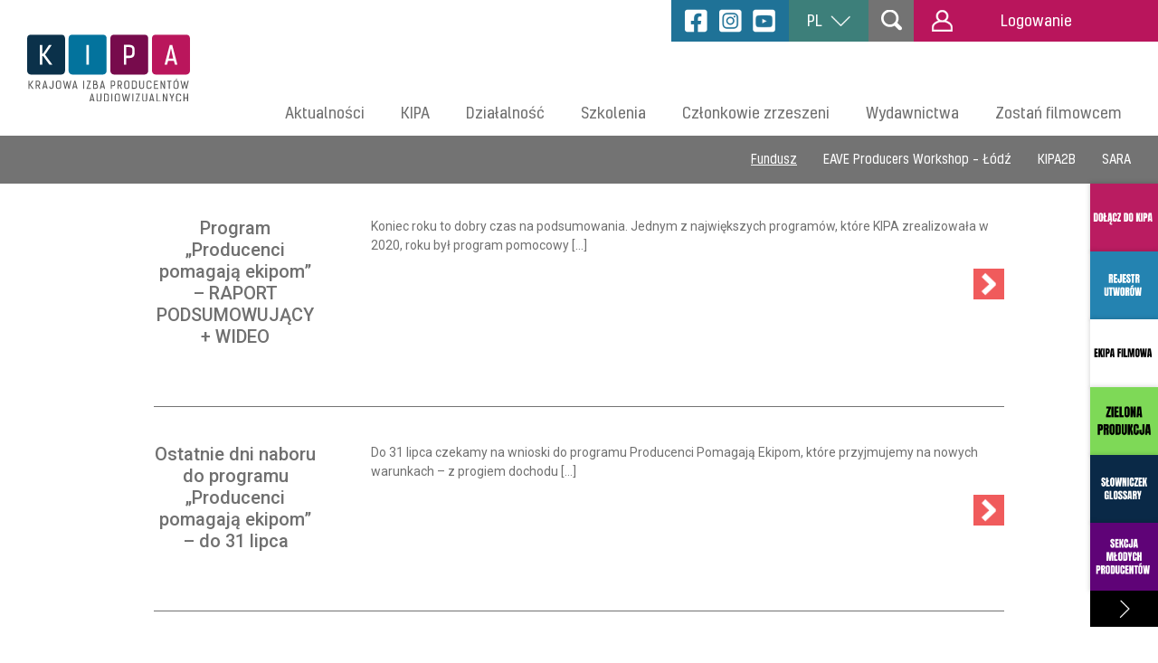

--- FILE ---
content_type: text/html; charset=UTF-8
request_url: https://kipa.pl/dzialalnosc/projekty/fundusz/
body_size: 8494
content:

<!DOCTYPE html>
<html lang="pl-PL"> 
<head>
    <meta charset="UTF-8">
    <meta http-equiv="X-UA-Compatible" content="IE=edge">
    <meta name="viewport" content="width=device-width, initial-scale=1">
    <title>Fundusz - KIPA Krajowa Izba Producentów Audiowizualnych</title>
    <meta name="google-site-verification" content="Gem9UXSHdsNHJlALCbh1HGplVC_x1w4LBechWfFnhVk" />
    <!-- Favicon -->
        <meta name="theme-color" content="#ffffff">
        <meta name="msapplication-TileColor" content="#ffffff">
        <meta name="msapplication-TileImage" content="https://kipa.pl/wp-content/themes/kipa/assets/favicon/ms-icon-144x144.png">
        <link rel="apple-touch-icon" sizes="57x57" href="https://kipa.pl/wp-content/themes/kipa/assets/favicon/apple-icon-57x57.png">
        <link rel="apple-touch-icon" sizes="60x60" href="https://kipa.pl/wp-content/themes/kipa/assets/favicon/apple-icon-60x60.png">
        <link rel="apple-touch-icon" sizes="72x72" href="https://kipa.pl/wp-content/themes/kipa/assets/favicon/apple-icon-72x72.png">
        <link rel="apple-touch-icon" sizes="76x76" href="https://kipa.pl/wp-content/themes/kipa/assets/favicon/apple-icon-76x76.png">
        <link rel="apple-touch-icon" sizes="114x114" href="https://kipa.pl/wp-content/themes/kipa/assets/favicon/apple-icon-114x114.png">
        <link rel="apple-touch-icon" sizes="120x120" href="https://kipa.pl/wp-content/themes/kipa/assets/favicon/apple-icon-120x120.png">
        <link rel="apple-touch-icon" sizes="144x144" href="https://kipa.pl/wp-content/themes/kipa/assets/favicon/apple-icon-144x144.png">
        <link rel="apple-touch-icon" sizes="152x152" href="https://kipa.pl/wp-content/themes/kipa/assets/favicon/apple-icon-152x152.png">
        <link rel="apple-touch-icon" sizes="180x180" href="https://kipa.pl/wp-content/themes/kipa/assets/favicon/apple-icon-180x180.png">
        <link rel="manifest" href="https://kipa.pl/wp-content/themes/kipa/assets/favicon/manifest.json">
    <!-- Favicon -->
    
<!-- This site is optimized with the Yoast SEO plugin v11.7 - https://yoast.com/wordpress/plugins/seo/ -->
<link rel="canonical" href="https://kipa.pl/dzialalnosc/zakonczone-projekty/fundusz/" />
<meta property="og:locale" content="pl_PL" />
<meta property="og:type" content="article" />
<meta property="og:title" content="Fundusz - KIPA" />
<meta property="og:url" content="https://kipa.pl/dzialalnosc/zakonczone-projekty/fundusz/" />
<meta property="og:site_name" content="KIPA" />
<meta name="twitter:card" content="summary_large_image" />
<meta name="twitter:title" content="Fundusz - KIPA" />
<script type='application/ld+json' class='yoast-schema-graph yoast-schema-graph--main'>{"@context":"https://schema.org","@graph":[{"@type":"Organization","@id":"https://kipa.pl/#organization","name":"KIPA","url":"https://kipa.pl/","sameAs":[],"logo":{"@type":"ImageObject","@id":"https://kipa.pl/#logo","url":"https://kipa.pl/wp-content/uploads/2018/06/kolor-PL.jpg","width":1480,"height":708,"caption":"KIPA"},"image":{"@id":"https://kipa.pl/#logo"}},{"@type":"WebSite","@id":"https://kipa.pl/#website","url":"https://kipa.pl/","name":"KIPA Krajowa Izba Producent\u00f3w Audiowizualnych","publisher":{"@id":"https://kipa.pl/#organization"},"potentialAction":{"@type":"SearchAction","target":"https://kipa.pl/?s={search_term_string}","query-input":"required name=search_term_string"}},{"@type":"WebPage","@id":"https://kipa.pl/dzialalnosc/zakonczone-projekty/fundusz/#webpage","url":"https://kipa.pl/dzialalnosc/zakonczone-projekty/fundusz/","inLanguage":"pl-PL","name":"Fundusz - KIPA","isPartOf":{"@id":"https://kipa.pl/#website"},"datePublished":"2020-05-03T20:04:12+00:00","dateModified":"2025-04-04T14:18:30+00:00"}]}</script>
<!-- / Yoast SEO plugin. -->

<link rel='dns-prefetch' href='//s.w.org' />
		<!-- This site uses the Google Analytics by MonsterInsights plugin v8.15 - Using Analytics tracking - https://www.monsterinsights.com/ -->
		<!-- Note: MonsterInsights is not currently configured on this site. The site owner needs to authenticate with Google Analytics in the MonsterInsights settings panel. -->
					<!-- No UA code set -->
				<!-- / Google Analytics by MonsterInsights -->
				<script type="text/javascript">
			window._wpemojiSettings = {"baseUrl":"https:\/\/s.w.org\/images\/core\/emoji\/12.0.0-1\/72x72\/","ext":".png","svgUrl":"https:\/\/s.w.org\/images\/core\/emoji\/12.0.0-1\/svg\/","svgExt":".svg","source":{"concatemoji":"https:\/\/kipa.pl\/wp-includes\/js\/wp-emoji-release.min.js?ver=5.2.23"}};
			!function(e,a,t){var n,r,o,i=a.createElement("canvas"),p=i.getContext&&i.getContext("2d");function s(e,t){var a=String.fromCharCode;p.clearRect(0,0,i.width,i.height),p.fillText(a.apply(this,e),0,0);e=i.toDataURL();return p.clearRect(0,0,i.width,i.height),p.fillText(a.apply(this,t),0,0),e===i.toDataURL()}function c(e){var t=a.createElement("script");t.src=e,t.defer=t.type="text/javascript",a.getElementsByTagName("head")[0].appendChild(t)}for(o=Array("flag","emoji"),t.supports={everything:!0,everythingExceptFlag:!0},r=0;r<o.length;r++)t.supports[o[r]]=function(e){if(!p||!p.fillText)return!1;switch(p.textBaseline="top",p.font="600 32px Arial",e){case"flag":return s([55356,56826,55356,56819],[55356,56826,8203,55356,56819])?!1:!s([55356,57332,56128,56423,56128,56418,56128,56421,56128,56430,56128,56423,56128,56447],[55356,57332,8203,56128,56423,8203,56128,56418,8203,56128,56421,8203,56128,56430,8203,56128,56423,8203,56128,56447]);case"emoji":return!s([55357,56424,55356,57342,8205,55358,56605,8205,55357,56424,55356,57340],[55357,56424,55356,57342,8203,55358,56605,8203,55357,56424,55356,57340])}return!1}(o[r]),t.supports.everything=t.supports.everything&&t.supports[o[r]],"flag"!==o[r]&&(t.supports.everythingExceptFlag=t.supports.everythingExceptFlag&&t.supports[o[r]]);t.supports.everythingExceptFlag=t.supports.everythingExceptFlag&&!t.supports.flag,t.DOMReady=!1,t.readyCallback=function(){t.DOMReady=!0},t.supports.everything||(n=function(){t.readyCallback()},a.addEventListener?(a.addEventListener("DOMContentLoaded",n,!1),e.addEventListener("load",n,!1)):(e.attachEvent("onload",n),a.attachEvent("onreadystatechange",function(){"complete"===a.readyState&&t.readyCallback()})),(n=t.source||{}).concatemoji?c(n.concatemoji):n.wpemoji&&n.twemoji&&(c(n.twemoji),c(n.wpemoji)))}(window,document,window._wpemojiSettings);
		</script>
		<style type="text/css">
img.wp-smiley,
img.emoji {
	display: inline !important;
	border: none !important;
	box-shadow: none !important;
	height: 1em !important;
	width: 1em !important;
	margin: 0 .07em !important;
	vertical-align: -0.1em !important;
	background: none !important;
	padding: 0 !important;
}
</style>
	<link rel='stylesheet' id='wp-block-library-css'  href='https://kipa.pl/wp-includes/css/dist/block-library/style.min.css?ver=5.2.23' type='text/css' media='all' />
<link rel='stylesheet' id='contact-form-7-css'  href='https://kipa.pl/wp-content/plugins/contact-form-7/includes/css/styles.css?ver=5.1.7' type='text/css' media='all' />
<link rel='stylesheet' id='qts_front_styles-css'  href='https://kipa.pl/wp-content/plugins/qtranslate-slug/assets/css/qts-default.css?ver=5.2.23' type='text/css' media='all' />
<link rel='stylesheet' id='style-css'  href='https://kipa.pl/wp-content/themes/kipa/assets/css/style.min.css?ver=5.2.23' type='text/css' media='all' />
<link rel='stylesheet' id='theme-style-css'  href='https://kipa.pl/wp-content/themes/kipa/style.css?v=25102024&#038;ver=5.2.23' type='text/css' media='all' />
<link rel='stylesheet' id='cf7cf-style-css'  href='https://kipa.pl/wp-content/plugins/cf7-conditional-fields/style.css?ver=2.3.9' type='text/css' media='all' />
<link rel='stylesheet' id='wp-featherlight-css'  href='https://kipa.pl/wp-content/plugins/wp-featherlight/css/wp-featherlight.min.css?ver=1.3.4' type='text/css' media='all' />
<script type='text/javascript' src='https://kipa.pl/wp-content/themes/kipa/assets/js/jquery.js?ver=5.2.23'></script>
<script type='text/javascript' src='https://kipa.pl/wp-content/themes/kipa/assets/js/owl.carousel.min.js?ver=1'></script>
<script type='text/javascript' src='https://kipa.pl/wp-content/themes/kipa/assets/js/magnific.min.js?ver=1'></script>
<script type='text/javascript' src='https://kipa.pl/wp-content/themes/kipa/assets/js/match-height.min.js?ver=1'></script>
<script type='text/javascript' src='https://kipa.pl/wp-content/themes/kipa/assets/js/autosize.min.js?ver=1'></script>
<script type='text/javascript' src='https://kipa.pl/wp-content/themes/kipa/assets/js/colorbox.min.js?v=1.1&#038;ver=1'></script>
<script type='text/javascript' src='https://kipa.pl/wp-content/themes/kipa/assets/js/cycle2.min.js?ver=1'></script>
<script type='text/javascript' src='https://kipa.pl/wp-content/themes/kipa/assets/js/cycle2.swipe.min.js?ver=1'></script>
<script type='text/javascript' src='https://kipa.pl/wp-content/themes/kipa/assets/js/functions.js?ver=1'></script>
<link rel='https://api.w.org/' href='https://kipa.pl/wp-json/' />
<link rel="EditURI" type="application/rsd+xml" title="RSD" href="https://kipa.pl/xmlrpc.php?rsd" />
<link rel="wlwmanifest" type="application/wlwmanifest+xml" href="https://kipa.pl/wp-includes/wlwmanifest.xml" /> 
<link rel='shortlink' href='https://kipa.pl/?p=4003' />
<link rel="alternate" type="application/json+oembed" href="https://kipa.pl/wp-json/oembed/1.0/embed?url=https%3A%2F%2Fkipa.pl%2Fdzialalnosc%2Fzakonczone-projekty%2Ffundusz%2F" />
<link rel="alternate" type="text/xml+oembed" href="https://kipa.pl/wp-json/oembed/1.0/embed?url=https%3A%2F%2Fkipa.pl%2Fdzialalnosc%2Fzakonczone-projekty%2Ffundusz%2F&#038;format=xml" />
<meta name="generator" content="qTranslate-X 3.4.6.8" />
<link rel="apple-touch-icon" sizes="180x180" href="/wp-content/uploads/fbrfg/apple-touch-icon.png">
<link rel="icon" type="image/png" sizes="32x32" href="/wp-content/uploads/fbrfg/favicon-32x32.png">
<link rel="icon" type="image/png" sizes="16x16" href="/wp-content/uploads/fbrfg/favicon-16x16.png">
<link rel="manifest" href="/wp-content/uploads/fbrfg/site.webmanifest">
<link rel="mask-icon" href="/wp-content/uploads/fbrfg/safari-pinned-tab.svg" color="#5bbad5">
<link rel="shortcut icon" href="/wp-content/uploads/fbrfg/favicon.ico">
<meta name="msapplication-TileColor" content="#ffffff">
<meta name="msapplication-config" content="/wp-content/uploads/fbrfg/browserconfig.xml">
<meta name="theme-color" content="#ffffff"><link hreflang="x-default" href="https://kipa.pl/dzialalnosc/zakonczone-projekty/fundusz/" rel="alternate" />
<link hreflang="pl" href="https://kipa.pl/dzialalnosc/zakonczone-projekty/fundusz/" rel="alternate" />
<link hreflang="en" href="https://kipa.pl/en/dzialalnosc/zakonczone-projekty/fundusz/" rel="alternate" />
		<style type="text/css" id="wp-custom-css">
			@media (max-width: 1024px) {
	ul.news--list li:nth-child(3) {
		display: block;
	}
}

.row-films {
	flex-wrap: wrap;
	margin: 0 -1rem 3rem;
}
.row-films .col {
	width: 25%;
	padding: 0 1rem;
	margin-bottom: 2rem;
}
@media(max-width: 767px) {
	.row-films {
		margin: 0 -5px 20px -5px;
	}
	.row-films .col {
		width: 50%; 
		padding: 0 5px;
	  margin-bottom: 10px;
	}
}		</style>
			<style>
    .sr-only {
        position:absolute;
        left:-10000px;
        top:auto;
        width:1px;
        height:1px;
        overflow:hidden;
        color: #000;
        font-size: 20px;
    }
	#banner-video {
		background: black;
	}
    .btn.btn-dark {
        color: #000;
        border-color: #000;
    }
    .sidebar-title {
        float: left;
        width: 100%;
    }
    .to-download li a {
        background-size: 55px;
    }
		.s-media-mobile {
			float: left;
			width: 100%;
			text-align: center;
			display: flex;
			margin: 0;
			justify-content: center;
			background: rgb(31, 114, 151);
			padding: 10px 0;
		}
		.s-media-mobile img {
			margin: 0 5px;
		}
		.s-media {
			float: left;
			background-color: rgb(31, 114, 151);
			height: 58px;
			padding: 13px 8px;
			display: flex;
		}
		.s-media img {
			width: auto;
			height: 32px;
			margin: 0 5px;
		}
		@media (max-width: 1800px) {
			.s-media {
				height: 54px;
				padding: 11px 8px;
			}
		}
		@media (max-width: 1600px) {
			.s-media {
				height: 50px;
				padding: 9px 8px;
			}
		}
		@media (max-width: 1366px) {
			.s-media {
				height: 46px;
			}
			.s-media img { 
				height: 28px;
			}
		}

    @media(max-width: 767px) {
        .banner {
            height: 200px;
            background-size: contain;
            background-repeat: no-repeat;
            background-color: #fff;
        }
        .banner .inner {
            text-align: center;
            -webkit-transform: translateY(-50%);
            transform: translateY(-50%);
            position: relative;
            top: 31%;
        }
        .to-download li + li {
            margin-top: 15px;
        }
		.page-id-338 .to-download li {
			margin-bottom: 0;
		}
    }
    .home .banner {
        height: 610px;
    }
    @media (max-width: 1800px) {
        .home .banner {
            height: 610px;
        }
    }
    @media (max-width: 1600px) {
        .home .banner {
            height: 540px;
        }
    }
    @media (max-width: 1400px) {
        .home .banner {
            height: 520px;
        }
    }
    @media (max-width: 1300px) {
        .home .banner {
            height: 420px;
        }
    }
	</style>
	
</head>
<body data-rsssl=1 class="page-template page-template-template-lista-wpisow page-template-template-lista-wpisow-php page page-id-4003 page-child parent-pageid-11495 wp-featherlight-captions pl">

    <div class="wrapper">

        <div class="menu--mobile">
            <div class="menu--inner">
                <div class="options">
                                            <div class="languages">
                            <div class="current">
                                PL <img src="https://kipa.pl/wp-content/themes/kipa/assets/images/icon--arrow-langs.png" alt="Zmień język" />
                            </div>
                            <ul class="other">
                                <li><a href="/en">EN</a></li>
                                <!-- <li><a href="">DE</a></li> -->
                            </ul>
                        </div>
                                                                                     <a href="/pl/logowanie" class="login">
                            <img src="https://kipa.pl/wp-content/themes/kipa/assets/images/icon--user.svg" alt="Logowanie" /> 
                            Logowanie                                                    </a>  
                                        <div class="clearfix"></div>
                </div>
                <h5>Menu</h5>
                <nav>
                    <ul><li><a href="/aktualnosci">Aktualności</a></li><li><a href="https://kipa.pl/o-nas" class="submenu-item">KIPA</a><ul><li><a href="/o-nas">O nas</a></li><li><a href="/zarzad">Zarząd</a></li><li><a href="/statut">Statut</a></li><li><a href="/zespol">Zespół</a></li><li><a href="/jak-dolaczyc">Jak dołączyć</a></li><li><a href="/sekcje-kipa">Sekcje KIPA</a></li></ul></li><li><a href="/szkolenia">Szkolenia</a></li><li><a href="/producenci">Członkowie zrzeszeni</a></li><li><a href="/zostan-filmowcem/">Zostań filmowcem</a></li></ul><ul class="mobile-icons">
                <li class="item-01" style="background: #ba1c61;">
                <a href="https://kipa.pl/kipa/jak-dolaczyc/" >
                    <img src="https://kipa.pl/wp-content/uploads/2022/11/Kopia-LABORATORIUM-ZIELONEJ-PRODUKCJI-AV-30.png" alt="Ikona - 10" />
                </a>
            </li>             <li class="item-01" style="background: #2483b1;">
                <a href="https://kipa.pl/dzialalnosc/projekty/rejestr-utworow-audiowizualnych/" >
                    <img src="https://kipa.pl/wp-content/uploads/2022/10/Kopia-LABORATORIUM-ZIELONEJ-PRODUKCJI-AV-22.png" alt="Ikona - 11" />
                </a>
            </li>             <li class="item-01" style="background: #ffffff;">
                <a href="https://kipa.pl/dzialalnosc/projekty/ekipa%20filmowa/" >
                    <img src="https://kipa.pl/wp-content/uploads/2025/04/Kopia-LABORATORIUM-ZIELONEJ-PRODUKCJI-AV.png" alt="Ikona - 12" />
                </a>
            </li>             <li class="item-01" style="background: #7ed957;">
                <a href="https://kipa.pl/zielona-produkcja/" >
                    <img src="https://kipa.pl/wp-content/uploads/2024/03/ZIELONA-PRODUKCJA-AV-1.png" alt="Ikona - 13" />
                </a>
            </li>             <li class="item-01" style="background: #0a2947;">
                <a href="https://kipa.pl/slowniczek/" >
                    <img src="https://kipa.pl/wp-content/uploads/2022/10/Kopia-LABORATORIUM-ZIELONEJ-PRODUKCJI-AV-19.png" alt="Ikona - 14" />
                </a>
            </li>             <li class="item-01" style="background: #5f0377;">
                <a href="https://kipa.pl/kipa/sekcje-kipa/sekcja-mlodych-producentow-2/" >
                    <img src="https://kipa.pl/wp-content/uploads/2022/10/Kopia-LABORATORIUM-ZIELONEJ-PRODUKCJI-AV-25.png" alt="Ikona - 15" />
                </a>
            </li> </ul>					<div class="s-media-mobile">
						<a href="https://www.facebook.com/kipapl/" target="_blank">
							<img src="https://kipa.pl/wp-content/uploads/2022/11/ico-facebook.png" alt="Facebook" width="32" height="32" />
						</a>
						<a href="https://www.instagram.com/kipa_pl/?hl=pl" target="_blank">
							<img src="https://kipa.pl/wp-content/uploads/2022/11/ico-instagram.png" alt="Instagram" width="32" height="32" />
						</a>
						<a href="https://www.youtube.com/channel/UCw_SpA3O6HBt5Rty6FvB-BQ" target="_blank">
							<img src="https://kipa.pl/wp-content/uploads/2022/11/ico-youtube.png" alt="YouTube" width="32" height="32" />
						</a>
					</div>
                </nav>
            </div>
            <div class="trigger-point">
                <div class="trigger menu-visible"><span></span></div>
            </div>
        </div>

        <div class="top--scroll">
            <div class="logo">
            
                                    <a href="https://kipa.pl/"><img src="https://kipa.pl/wp-content/themes/kipa/assets/images/logo--kipa-simply.svg" alt="KIPA"></a>
                            
            </div>
            <nav class="menu submenu--large">
                <ul><li><a href="/aktualnosci">Aktualności</a></li><li><a href="https://kipa.pl/o-nas" class="submenu-item">KIPA</a><div class="submenu"><ul><li><a href="/o-nas">O nas</a></li><li><a href="/zarzad">Zarząd</a></li><li><a href="/statut">Statut</a></li><li><a href="/zespol">Zespół</a></li><li><a href="/jak-dolaczyc">Jak dołączyć</a></li><li><a href="/sekcje-kipa">Sekcje KIPA</a></li></ul></div></li><li><a href="/dzialalnosc/szkolenia" class="submenu-item">Działalność</a><div class="submenu"><ul><li><a href="/regulacje-inicjatywy">Regulacje i Inicjatywy</a></li><li class="submenu-item submenu--item"><a href="/dzialalnosc/projekty" class="submenu-item">Projekty</a><ul><li><a href="/zielona-produkcja">Zielona Produkcja</a></li><li><a href="/pomoc-ukrainie">Pomoc Ukrainie</a></li><li><a href="/rejestr-utworow-audiowizualnych">Rejestr Utworów Audiowizualnych</a></li><li><a href="/ekipa filmowa">Ekipa filmowa</a></li></ul></li><li class="submenu-item submenu--item"><a href="https://kipa.pl/dzialalnosc/zakonczone-projekty/" class="submenu-item">Zakończone Projekty</a><ul><li><a href="/dzialalnosc/zakonczone-projekty/Fundusz/">Fundusz</a></li><li><a href="/dzialalnosc/zakonczone-projekty/sara/">SARA</a></li><li><a href="/dzialalnosc/zakonczone-projekty/archiwum/">Archiwum</a></li></ul></li><li><a href="https://kipa.pl/dzialalnosc/nagrody-kipa/">Nagrody KIPA</a></li></ul></div></li><li><a href="/szkolenia">Szkolenia</a></li><li><a href="/producenci">Członkowie zrzeszeni</a></li><li><a href="/wydawnictwa">Wydawnictwa</a></li><li><a href="/zostan-filmowcem/">Zostań filmowcem</a></li></ul>            </nav>
            <div class="trigger"><span></span></div>
        </div>

        <div class="top">
            <div class="logo">
                                	                    	<a href="https://kipa.pl"><img src="https://kipa.pl/wp-content/themes/kipa/assets/images/logo--kipa.svg" alt="KIPA - Krajowa Izba Producentów Audiowizualnych"></a>
                                                                    </div>
            <nav class="menu submenu--large">
                <ul><li><a href="/aktualnosci">Aktualności</a></li><li><a href="https://kipa.pl/o-nas" class="submenu-item">KIPA</a><div class="submenu"><ul><li><a href="/o-nas">O nas</a></li><li><a href="/zarzad">Zarząd</a></li><li><a href="/statut">Statut</a></li><li><a href="/zespol">Zespół</a></li><li><a href="/jak-dolaczyc">Jak dołączyć</a></li><li><a href="/sekcje-kipa">Sekcje KIPA</a></li></ul></div></li><li><a href="/dzialalnosc/szkolenia" class="submenu-item">Działalność</a><div class="submenu"><ul><li><a href="/regulacje-inicjatywy">Regulacje i Inicjatywy</a></li><li class="submenu-item submenu--item"><a href="/dzialalnosc/projekty" class="submenu-item">Projekty</a><ul><li><a href="/zielona-produkcja">Zielona Produkcja</a></li><li><a href="/pomoc-ukrainie">Pomoc Ukrainie</a></li><li><a href="/rejestr-utworow-audiowizualnych">Rejestr Utworów Audiowizualnych</a></li><li><a href="/ekipa filmowa">Ekipa filmowa</a></li></ul></li><li class="submenu-item submenu--item"><a href="https://kipa.pl/dzialalnosc/zakonczone-projekty/" class="submenu-item">Zakończone Projekty</a><ul><li><a href="/dzialalnosc/zakonczone-projekty/Fundusz/">Fundusz</a></li><li><a href="/dzialalnosc/zakonczone-projekty/sara/">SARA</a></li><li><a href="/dzialalnosc/zakonczone-projekty/archiwum/">Archiwum</a></li></ul></li><li><a href="https://kipa.pl/dzialalnosc/nagrody-kipa/">Nagrody KIPA</a></li></ul></div></li><li><a href="/szkolenia">Szkolenia</a></li><li><a href="/producenci">Członkowie zrzeszeni</a></li><li><a href="/wydawnictwa">Wydawnictwa</a></li><li><a href="/zostan-filmowcem/">Zostań filmowcem</a></li></ul>            </nav>
            <div class="trigger"><span></span></div>
            <div class="options">
				<div class="s-media">
                    <a href="https://www.facebook.com/kipapl/" target="_blank">
                        <img src="https://kipa.pl/wp-content/uploads/2022/11/ico-facebook.png" alt="KIPA - Facebook" />
                    </a>
					<a href="https://www.instagram.com/kipa_pl/?hl=pl" target="_blank">
						<img src="https://kipa.pl/wp-content/uploads/2022/11/ico-instagram.png" alt="KIPA - Instagram" />
					</a>
					<a href="https://www.youtube.com/channel/UCw_SpA3O6HBt5Rty6FvB-BQ" target="_blank">
						<img src="https://kipa.pl/wp-content/uploads/2022/11/ico-youtube.png" alt="KIPA - YouTube" />
					</a>
				</div>
                                        <div class="languages">
                        <div class="current">
                            PL <img src="https://kipa.pl/wp-content/themes/kipa/assets/images/icon--arrow-langs.png" alt="Język">
                        </div>
                        <ul class="other">
                            <li><a href="/en">EN</a></li>
                            <!-- <li><a href="">DE</a></li> -->
                        </ul>
                    </div>
                                                <form class="form--search" role="search" method="get" action="https://kipa.pl/">
                    <label for="s"><span class="sr-only">Szukaj</span>
                        <input type="search" placeholder="Szukaj..." id="s" name="s" />
                    </label>
                    <button type="submit">
                        <img src="https://kipa.pl/wp-content/themes/kipa/assets/images/icon--search.svg" alt="Szukaj">
                    </button>
                </form>
                <div class="icon--search">
                    <img src="https://kipa.pl/wp-content/themes/kipa/assets/images/icon--search.svg" alt="Wyszukiwanie">
                </div>
                                    <a href="/pl/logowanie" class="login">
                        <img src="https://kipa.pl/wp-content/themes/kipa/assets/images/icon--user.svg" alt="Logowanie"> 
                        Logowanie                                            </a>    
                            </div>
        </div>

        <nav class="menu--side">
            <ul>
                                        <li class="item-01" style="background: #ba1c61;">
                            <a href="https://kipa.pl/kipa/jak-dolaczyc/" >
                                <img src="https://kipa.pl/wp-content/uploads/2022/11/Kopia-LABORATORIUM-ZIELONEJ-PRODUKCJI-AV-30.png" alt="Ikona 1" />
                            </a>
                        </li>                         <li class="item-01" style="background: #2483b1;">
                            <a href="https://kipa.pl/dzialalnosc/projekty/rejestr-utworow-audiowizualnych/" >
                                <img src="https://kipa.pl/wp-content/uploads/2022/10/Kopia-LABORATORIUM-ZIELONEJ-PRODUKCJI-AV-22.png" alt="Ikona 2" />
                            </a>
                        </li>                         <li class="item-01" style="background: #ffffff;">
                            <a href="https://kipa.pl/dzialalnosc/projekty/ekipa%20filmowa/" >
                                <img src="https://kipa.pl/wp-content/uploads/2025/04/Kopia-LABORATORIUM-ZIELONEJ-PRODUKCJI-AV.png" alt="Ikona 3" />
                            </a>
                        </li>                         <li class="item-01" style="background: #7ed957;">
                            <a href="https://kipa.pl/zielona-produkcja/" >
                                <img src="https://kipa.pl/wp-content/uploads/2024/03/ZIELONA-PRODUKCJA-AV-1.png" alt="Ikona 4" />
                            </a>
                        </li>                         <li class="item-01" style="background: #0a2947;">
                            <a href="https://kipa.pl/slowniczek/" >
                                <img src="https://kipa.pl/wp-content/uploads/2022/10/Kopia-LABORATORIUM-ZIELONEJ-PRODUKCJI-AV-19.png" alt="Ikona 5" />
                            </a>
                        </li>                         <li class="item-01" style="background: #5f0377;">
                            <a href="https://kipa.pl/kipa/sekcje-kipa/sekcja-mlodych-producentow-2/" >
                                <img src="https://kipa.pl/wp-content/uploads/2022/10/Kopia-LABORATORIUM-ZIELONEJ-PRODUKCJI-AV-25.png" alt="Ikona 6" />
                            </a>
                        </li>             </ul>
            <a href="#" class="toggle"><img src="https://kipa.pl/wp-content/themes/kipa/assets/images/icon--arrow-langs.png" alt="Języki"></a>
        </nav>


                    <nav class="menu--mini">
                <!-- <h6>Idź:</h6> -->
                <ul>
                                                                        <li><a href="https://kipa.pl/dzialalnosc/zakonczone-projekty/fundusz/" class="active">Fundusz</a></li>
                                                    <li><a href="https://kipa.pl/dzialalnosc/zakonczone-projekty/eave-producers-workshop-lodz/" >EAVE Producers Workshop &#8211; Łódź</a></li>
                                                    <li><a href="https://kipa.pl/dzialalnosc/zakonczone-projekty/kipa2b/" >KIPA2B</a></li>
                                                    <li><a href="https://kipa.pl/dzialalnosc/zakonczone-projekty/sara/" >SARA</a></li>
                                                            </ul>
            </nav> 

        
        
	<div class="thematic-blocks">
		<div class="container--large">
			<ul>
											<li>
								<a href="https://kipa.pl/da/">
									<div class="left">
										<h4>Program &#8222;Producenci pomagają ekipom&#8221; &#8211; RAPORT PODSUMOWUJĄCY + WIDEO</h4>
									</div>
									<div class="right">
										<p>Koniec roku to dobry czas na podsumowania. Jednym z największych programów, które KIPA zrealizowała w 2020, roku był program pomocowy [&hellip;]</p>
										<span class="btn--more"><img src="https://kipa.pl/wp-content/themes/kipa/assets/images/icon--news-more--red.png" alt="Program &#8222;Producenci pomagają ekipom&#8221; &#8211; RAPORT PODSUMOWUJĄCY + WIDEO"></span>
									</div>
								</a>
								<div class="clearfix"></div>
							</li> 							<li>
								<a href="https://kipa.pl/ostatnie-dni-naboru-do-programu-producenci-pomagaja-ekipom-do-31-lipca/">
									<div class="left">
										<h4>Ostatnie dni naboru do programu  &#8222;Producenci pomagają ekipom&#8221; &#8211; do 31 lipca</h4>
									</div>
									<div class="right">
										<p>Do 31 lipca czekamy na wnioski do programu Producenci Pomagają Ekipom, które przyjmujemy na nowych warunkach &#8211; z progiem dochodu [&hellip;]</p>
										<span class="btn--more"><img src="https://kipa.pl/wp-content/themes/kipa/assets/images/icon--news-more--red.png" alt="Ostatnie dni naboru do programu  &#8222;Producenci pomagają ekipom&#8221; &#8211; do 31 lipca"></span>
									</div>
								</a>
								<div class="clearfix"></div>
							</li> 							<li>
								<a href="https://kipa.pl/zwiekszamy-prog-dochodowy-do-120-tys-w-programie-pomocowym-producenci-pomagaja-ekipom/">
									<div class="left">
										<h4>Zwiększamy próg dochodowy do 120.000 zł w programie pomocowym &#8222;Producenci pomagają ekipom&#8221;</h4>
									</div>
									<div class="right">
										<p>Wychodząc naprzeciw oczekiwaniom członków ekip filmowych podnosimy próg dochodowy do 120.000 zł i wprowadzamy dwa nowe zawody: fotosistów i ilustratorów [&hellip;]</p>
										<span class="btn--more"><img src="https://kipa.pl/wp-content/themes/kipa/assets/images/icon--news-more--red.png" alt="Zwiększamy próg dochodowy do 120.000 zł w programie pomocowym &#8222;Producenci pomagają ekipom&#8221;"></span>
									</div>
								</a>
								<div class="clearfix"></div>
							</li> 							<li>
								<a href="https://kipa.pl/program-pomocowy-producenci-pomagaja-ekipom-nabor-do-programu-nadal-otwarty/">
									<div class="left">
										<h4>Program pomocowy &#8222;Producenci pomagają ekipom&#8221; &#8211; nabór do programu nadal otwarty!</h4>
									</div>
									<div class="right">
										<p>Już 150 osób otrzymało wsparcie z wysokości 2700 zł z programu pomocowego „Producenci Pomagają Ekipom”! Dotychczas wpłynęło ponad 500 wniosków. [&hellip;]</p>
										<span class="btn--more"><img src="https://kipa.pl/wp-content/themes/kipa/assets/images/icon--news-more--red.png" alt="Program pomocowy &#8222;Producenci pomagają ekipom&#8221; &#8211; nabór do programu nadal otwarty!"></span>
									</div>
								</a>
								<div class="clearfix"></div>
							</li> 							<li>
								<a href="https://kipa.pl/rusza-nabor/">
									<div class="left">
										<h4>PROGRAM POMOCOWY &#8222;PRODUCENCI POMAGAJĄ EKIPOM&#8221; &#8211; KRYTERIA</h4>
									</div>
									<div class="right">
										<p>29 maja Krajowa Izba Producentów Audiowizualnych (KIPA) uruchomiła nabór do programu pomocowego „Producenci pomagają ekipom”. Początkowa alokacja funduszu to 2,5 [&hellip;]</p>
										<span class="btn--more"><img src="https://kipa.pl/wp-content/themes/kipa/assets/images/icon--news-more--red.png" alt="PROGRAM POMOCOWY &#8222;PRODUCENCI POMAGAJĄ EKIPOM&#8221; &#8211; KRYTERIA"></span>
									</div>
								</a>
								<div class="clearfix"></div>
							</li> 							<li>
								<a href="https://kipa.pl/kipa-i-netflix-ustanawiaja-fundusz-pomocowy-producenci-pomagaja-ekipom/">
									<div class="left">
										<h4>KIPA i Netflix ustanawiają fundusz pomocowy „Producenci pomagają ekipom”</h4>
									</div>
									<div class="right">
										<p>Jako KIPA, reprezentując środowisko producentów, czujemy odpowiedzialność za cały rynek produkcji audiowizualnych i wiążącą wszystkie podmioty oraz uczestników rynku, współzależność. [&hellip;]</p>
										<span class="btn--more"><img src="https://kipa.pl/wp-content/themes/kipa/assets/images/icon--news-more--red.png" alt="KIPA i Netflix ustanawiają fundusz pomocowy „Producenci pomagają ekipom”"></span>
									</div>
								</a>
								<div class="clearfix"></div>
							</li> 			</ul>
		</div>
	</div>	

			<!-- <div class="bottom--facebook">
				<div class="inner">
					Bądź na bieżąco: <a href="https://www.facebook.com/pages/Krajowa-Izba-Producent%C3%B3w-Audiowizualnych/145584812177515" target="_blank"><img src="https://kipa.pl/wp-content/themes/kipa/assets/images/icon--facebook.png" alt="facebook"></a>
				</div>
				<div class="clearfix"></div>
			</div> -->
			
							<footer class="footer">
					<nav class="menu--footer">
						<h4>
                            Na skróty                                                    </h4>
						<ul>
                                                                <li><a href="https://kipa.pl/dokumenty-do-pobrania/">Materiały do pobrania</a></li>                                     <li><a href="https://kipa.pl/rodo/">RODO</a></li> 						</ul>
					</nav>
					<div class="contact--footer">
						<h4>
                            Kontakt:                                                    </h4>
						<p><strong>Krajowa Izba Producentów Audiowizualnych</strong> ul. Chełmska 21 bud. 28c 00-724 Warszawa tel. <a href="228405901">(22) 840 59 01, </a><a href="mailto:biuro@kipa.pl">biuro@kipa.pl </a>NIP 521 31 87 137</p>
<ol>konto: ING 56 1050 1025 1000 0090 3119 2132</ol>
<p></p>					</div>
					<div class="copyright">
                            						<a href="https://kipa.pl"><img src="https://kipa.pl/wp-content/themes/kipa/assets/images/logo--kipa-white.svg" alt="Krajowa Izba Producentów Audiowizualnych"></a>
    						<p>COPYRIGHT © 2023 Krajowa Izba Producentów Audiowizualnych</p>
                                                                        <p><a href="https://warmsoul.pl/" target="_blank" style="font-size: 0;">Naturalne świece sojowe</a><a href="https://travelslow.pl/" target="_blank" style="font-size: 0;">blog o podróżowaniu</a></p>
					</div>
					<div class="clearfix"></div>
				</footer>
			
		</div>

		<a rel="nofollow" style="display:none" href="https://kipa.pl/?blackhole=ee17eed61a" title="Do NOT follow this link or you will be banned from the site!">KIPA</a>
<script type='text/javascript'>
/* <![CDATA[ */
var wpcf7 = {"apiSettings":{"root":"https:\/\/kipa.pl\/wp-json\/contact-form-7\/v1","namespace":"contact-form-7\/v1"}};
/* ]]> */
</script>
<script type='text/javascript' src='https://kipa.pl/wp-content/plugins/contact-form-7/includes/js/scripts.js?ver=5.1.7'></script>
<script type='text/javascript'>
/* <![CDATA[ */
var wpcf7cf_global_settings = {"ajaxurl":"https:\/\/kipa.pl\/wp-admin\/admin-ajax.php"};
/* ]]> */
</script>
<script type='text/javascript' src='https://kipa.pl/wp-content/plugins/cf7-conditional-fields/js/scripts.js?ver=2.3.9'></script>
<script type='text/javascript' src='https://kipa.pl/wp-content/plugins/wp-featherlight/js/wpFeatherlight.pkgd.min.js?ver=1.3.4'></script>
<script type='text/javascript' src='https://kipa.pl/wp-includes/js/wp-embed.min.js?ver=5.2.23'></script>

        <script>
            if($(window).width() < 768) {
                $('.contact.text-page table').wrap('<div style="overflow-x:scroll;float:left;width:100%;"></div>'); 
            }
        </script>

		<script>

	      function initMap() {
	      	$('#map').css('height', '400px').css('margin-bottom', '-60px');
	        var myLatLng = {lat: parseFloat($('#map').attr('data-lat')), lng: parseFloat($('#map').attr('data-lng'))};

            $('#map').click(function(){
                window.open('https://www.google.pl/maps/place/Chełmska+21%2Fbud.+28c,+Warszawa/@52.2013028,21.0412646,17z/data=!3m1!4b1!4m5!3m4!1s0x471ecd3bafddae9f:0xc22598d39aef95bc!8m2!3d52.1999196!4d21.0428769', '_blank');
            });

	        var map = new google.maps.Map(document.getElementById('map'), {
	          zoom: 16,
	          center: myLatLng,
	          styles: [
    {
        "featureType": "water",
        "elementType": "geometry",
        "stylers": [
            {
                "color": "#e9e9e9"
            },
            {
                "lightness": 17
            }
        ]
    },
    {
        "featureType": "landscape",
        "elementType": "geometry",
        "stylers": [
            {
                "color": "#f5f5f5"
            },
            {
                "lightness": 20
            }
        ]
    },
    {
        "featureType": "road.highway",
        "elementType": "geometry.fill",
        "stylers": [
            {
                "color": "#ffffff"
            },
            {
                "lightness": 17
            }
        ]
    },
    {
        "featureType": "road.highway",
        "elementType": "geometry.stroke",
        "stylers": [
            {
                "color": "#ffffff"
            },
            {
                "lightness": 29
            },
            {
                "weight": 0.2
            }
        ]
    },
    {
        "featureType": "road.arterial",
        "elementType": "geometry",
        "stylers": [
            {
                "color": "#ffffff"
            },
            {
                "lightness": 18
            }
        ]
    },
    {
        "featureType": "road.local",
        "elementType": "geometry",
        "stylers": [
            {
                "color": "#ffffff"
            },
            {
                "lightness": 16
            }
        ]
    },
    {
        "featureType": "poi",
        "elementType": "geometry",
        "stylers": [
            {
                "color": "#f5f5f5"
            },
            {
                "lightness": 21
            }
        ]
    },
    {
        "featureType": "poi.park",
        "elementType": "geometry",
        "stylers": [
            {
                "color": "#dedede"
            },
            {
                "lightness": 21
            }
        ]
    },
    {
        "elementType": "labels.text.stroke",
        "stylers": [
            {
                "visibility": "on"
            },
            {
                "color": "#ffffff"
            },
            {
                "lightness": 16
            }
        ]
    },
    {
        "elementType": "labels.text.fill",
        "stylers": [
            {
                "saturation": 36
            },
            {
                "color": "#333333"
            },
            {
                "lightness": 40
            }
        ]
    },
    {
        "elementType": "labels.icon",
        "stylers": [
            {
                "visibility": "off"
            }
        ]
    },
    {
        "featureType": "transit",
        "elementType": "geometry",
        "stylers": [
            {
                "color": "#f2f2f2"
            },
            {
                "lightness": 19
            }
        ]
    },
    {
        "featureType": "administrative",
        "elementType": "geometry.fill",
        "stylers": [
            {
                "color": "#fefefe"
            },
            {
                "lightness": 20
            }
        ]
    },
    {
        "featureType": "administrative",
        "elementType": "geometry.stroke",
        "stylers": [
            {
                "color": "#fefefe"
            },
            {
                "lightness": 17
            },
            {
                "weight": 1.2
            }
        ]
    }
]
	        });

	        var marker = new google.maps.Marker({
	          position: myLatLng,
	          map: map,
	          title: 'KIPA',
              icon: 'https://kipa.pl/wp-content/themes/kipa/assets/images/marker.png'
	        });
	      }
	    </script>
	    <script async defer
	    src="https://maps.googleapis.com/maps/api/js?key=AIzaSyBD-dJEX1Lr5_heryDggjlgEyf-ncYa3VA&callback=initMap">
	    </script>

	</body>
</html>

--- FILE ---
content_type: text/css
request_url: https://kipa.pl/wp-content/themes/kipa/assets/css/style.min.css?ver=5.2.23
body_size: 13817
content:
@import url("https://fonts.googleapis.com/css?family=Roboto:300,400,500,700&amp;subset=latin-ext");html,body,div,span,applet,object,iframe,h1,h2,h3,h4,h5,h6,p,blockquote,pre,a,abbr,acronym,address,big,cite,code,del,dfn,em,img,ins,kbd,q,s,samp,small,strike,strong,sub,sup,tt,var,b,u,i,center,dl,dt,dd,ol,ul,li,fieldset,form,label,legend,table,caption,tbody,tfoot,thead,tr,th,td,article,aside,canvas,details,embed,figure,figcaption,footer,header,hgroup,menu,nav,output,ruby,section,summary,time,mark,audio,video{margin:0;padding:0;border:0;outline:0;font-size:100%;vertical-align:baseline;background:transparent}body{line-height:1}ol,ul{list-style:none}blockquote,q{quotes:none}blockquote:before,blockquote:after,q:before,q:after{content:'';display:none}:focus{outline:0}ins{text-decoration:none}del{text-decoration:line-through}table{border-collapse:collapse;border-spacing:0}@font-face{font-family:'Kelson';src:url("../fonts/Kelson-Thin.eot");src:url("../fonts/Kelson-Thin.eot?#iefix") format("embedded-opentype"),url("../fonts/Kelson-Thin.woff2") format("woff2"),url("../fonts/Kelson-Thin.woff") format("woff"),url("../fonts/Kelson-Thin.ttf") format("truetype"),url("../fonts/Kelson-Thin.svg#Kelson-Thin") format("svg");font-weight:100;font-style:normal}@font-face{font-family:'Kelson';src:url("../fonts/Kelson-Light.eot");src:url("../fonts/Kelson-Light.eot?#iefix") format("embedded-opentype"),url("../fonts/Kelson-Light.woff2") format("woff2"),url("../fonts/Kelson-Light.woff") format("woff"),url("../fonts/Kelson-Light.ttf") format("truetype"),url("../fonts/Kelson-Light.svg#Kelson-Light") format("svg");font-weight:300;font-style:normal}@font-face{font-family:'Kelson';src:url("../fonts/Kelson.eot");src:url("../fonts/Kelson.eot?#iefix") format("embedded-opentype"),url("../fonts/Kelson.woff2") format("woff2"),url("../fonts/Kelson.woff") format("woff"),url("../fonts/Kelson.ttf") format("truetype"),url("../fonts/Kelson.svg#Kelson") format("svg");font-weight:normal;font-style:normal}@font-face{font-family:'Kelson';src:url("../fonts/Kelson-Medium.eot");src:url("../fonts/Kelson-Medium.eot?#iefix") format("embedded-opentype"),url("../fonts/Kelson-Medium.woff2") format("woff2"),url("../fonts/Kelson-Medium.woff") format("woff"),url("../fonts/Kelson-Medium.ttf") format("truetype"),url("../fonts/Kelson-Medium.svg#Kelson-Medium") format("svg");font-weight:500;font-style:normal}@font-face{font-family:'Kelson';src:url("../fonts/Kelson-Bold.eot");src:url("../fonts/Kelson-Bold.eot?#iefix") format("embedded-opentype"),url("../fonts/Kelson-Bold.woff2") format("woff2"),url("../fonts/Kelson-Bold.woff") format("woff"),url("../fonts/Kelson-Bold.ttf") format("truetype"),url("../fonts/Kelson-Bold.svg#Kelson-Bold") format("svg");font-weight:700;font-style:normal}@font-face{font-family:'Kelson';src:url("../fonts/Kelson-ExtraBold.eot");src:url("../fonts/Kelson-ExtraBold.eot?#iefix") format("embedded-opentype"),url("../fonts/Kelson-ExtraBold.woff2") format("woff2"),url("../fonts/Kelson-ExtraBold.woff") format("woff"),url("../fonts/Kelson-ExtraBold.ttf") format("truetype"),url("../fonts/Kelson-ExtraBold.svg#Kelson-ExtraBold") format("svg");font-weight:800;font-style:normal}.mfp-bg{top:0;left:0;width:100%;height:100%;z-index:1300;overflow:hidden;position:fixed;background:#0b0b0b;opacity:0.8}.mfp-wrap{top:0;left:0;width:100%;height:100%;z-index:1400;position:fixed;outline:none !important;-webkit-backface-visibility:hidden}.mfp-container{text-align:center;position:absolute;width:100%;height:100%;left:0;top:0;padding:0 8px;box-sizing:border-box}.mfp-container:before{content:'';display:inline-block;height:100%;vertical-align:middle}.mfp-align-top .mfp-container:before{display:none}.mfp-content{position:relative;display:inline-block;vertical-align:middle;margin:0 auto;text-align:left;z-index:1045}.mfp-inline-holder .mfp-content,.mfp-ajax-holder .mfp-content{width:100%;cursor:auto}.mfp-ajax-cur{cursor:progress}.mfp-zoom-out-cur,.mfp-zoom-out-cur .mfp-image-holder .mfp-close{cursor:-webkit-zoom-out;cursor:-moz-zoom-out;cursor:zoom-out}.mfp-zoom{cursor:pointer;cursor:-webkit-zoom-in;cursor:-moz-zoom-in;cursor:zoom-in}.mfp-auto-cursor .mfp-content{cursor:auto}.mfp-close,.mfp-arrow,.mfp-preloader,.mfp-counter{-webkit-user-select:none;-moz-user-select:none;user-select:none}.mfp-loading.mfp-figure{display:none}.mfp-hide{display:none !important}.mfp-preloader{color:#CCC;position:absolute;top:50%;width:auto;text-align:center;margin-top:-0.8em;left:8px;right:8px;z-index:1044}.mfp-preloader a{color:#CCC}.mfp-preloader a:hover{color:#FFF}.mfp-s-ready .mfp-preloader{display:none}.mfp-s-error .mfp-content{display:none}button.mfp-close,button.mfp-arrow{overflow:visible;cursor:pointer;background:transparent;border:0;-webkit-appearance:none;display:block;outline:none;padding:0;z-index:1046;box-shadow:none;touch-action:manipulation}button::-moz-focus-inner{padding:0;border:0}.mfp-close{width:44px;height:44px;line-height:44px;position:absolute;right:0;top:0;text-decoration:none;text-align:center;opacity:0.65;padding:0 0 18px 10px;color:#FFF;font-style:normal;font-size:28px;font-family:Arial, Baskerville, monospace}.mfp-close:hover,.mfp-close:focus{opacity:1}.mfp-close:active{top:1px}.mfp-close-btn-in .mfp-close{color:#333}.mfp-image-holder .mfp-close,.mfp-iframe-holder .mfp-close{color:#FFF;right:-6px;text-align:right;padding-right:6px;width:100%}.mfp-counter{position:absolute;top:0;right:0;color:#CCC;font-size:12px;line-height:18px;white-space:nowrap}.mfp-arrow{position:absolute;opacity:0.65;margin:0;top:50%;margin-top:-55px;padding:0;width:90px;height:110px;-webkit-tap-highlight-color:transparent}.mfp-arrow:active{margin-top:-54px}.mfp-arrow:hover,.mfp-arrow:focus{opacity:1}.mfp-arrow:before,.mfp-arrow:after{content:'';display:block;width:0;height:0;position:absolute;left:0;top:0;margin-top:35px;margin-left:35px;border:medium inset transparent}.mfp-arrow:after{border-top-width:13px;border-bottom-width:13px;top:8px}.mfp-arrow:before{border-top-width:21px;border-bottom-width:21px;opacity:0.7}.mfp-arrow-left{left:0}.mfp-arrow-left:after{border-right:17px solid #FFF;margin-left:31px}.mfp-arrow-left:before{margin-left:25px;border-right:27px solid #3F3F3F}.mfp-arrow-right{right:0}.mfp-arrow-right:after{border-left:17px solid #FFF;margin-left:39px}.mfp-arrow-right:before{border-left:27px solid #3F3F3F}.mfp-iframe-holder{padding-top:40px;padding-bottom:40px}.mfp-iframe-holder .mfp-content{line-height:0;width:100%;max-width:900px}.mfp-iframe-holder .mfp-close{top:-40px}.mfp-iframe-scaler{width:100%;height:0;overflow:hidden;padding-top:56.25%}.mfp-iframe-scaler iframe{position:absolute;display:block;top:0;left:0;width:100%;height:100%;box-shadow:0 0 8px rgba(0,0,0,0.6);background:#000}img.mfp-img{width:auto;max-width:100%;height:auto;display:block;line-height:0;box-sizing:border-box;padding:40px 0 40px;margin:0 auto}.mfp-figure{line-height:0}.mfp-figure:after{content:'';position:absolute;left:0;top:40px;bottom:40px;display:block;right:0;width:auto;height:auto;z-index:-1;box-shadow:0 0 8px rgba(0,0,0,0.6);background:#444}.mfp-figure small{color:#BDBDBD;display:block;font-size:12px;line-height:14px}.mfp-figure figure{margin:0}.mfp-bottom-bar{margin-top:-36px;position:absolute;top:100%;left:0;width:100%;cursor:auto}.mfp-title{text-align:left;line-height:18px;color:#F3F3F3;word-wrap:break-word;padding-right:36px}.mfp-image-holder .mfp-content{max-width:100%}.mfp-gallery .mfp-image-holder .mfp-figure{cursor:pointer}@media screen and (max-width: 800px) and (orientation: landscape), screen and (max-height: 300px){.mfp-img-mobile .mfp-image-holder{padding-left:0;padding-right:0}.mfp-img-mobile img.mfp-img{padding:0}.mfp-img-mobile .mfp-figure:after{top:0;bottom:0}.mfp-img-mobile .mfp-figure small{display:inline;margin-left:5px}.mfp-img-mobile .mfp-bottom-bar{background:rgba(0,0,0,0.6);bottom:0;margin:0;top:auto;padding:3px 5px;position:fixed;box-sizing:border-box}.mfp-img-mobile .mfp-bottom-bar:empty{padding:0}.mfp-img-mobile .mfp-counter{right:5px;top:3px}.mfp-img-mobile .mfp-close{top:0;right:0;width:35px;height:35px;line-height:35px;background:rgba(0,0,0,0.6);position:fixed;text-align:center;padding:0}}@media all and (max-width: 900px){.mfp-arrow{-webkit-transform:scale(0.75);transform:scale(0.75)}.mfp-arrow-left{-webkit-transform-origin:0;transform-origin:0}.mfp-arrow-right{-webkit-transform-origin:100%;transform-origin:100%}.mfp-container{padding-left:6px;padding-right:6px}}.mfp-fade.mfp-bg{opacity:0;-webkit-transition:all 0.15s ease-out;-moz-transition:all 0.15s ease-out;transition:all 0.15s ease-out}.mfp-fade.mfp-bg.mfp-ready{opacity:0.5}.mfp-fade.mfp-bg.mfp-removing{opacity:0}.mfp-fade.mfp-wrap .mfp-content{opacity:0;-webkit-transition:all 0.15s ease-out;-moz-transition:all 0.15s ease-out;transition:all 0.15s ease-out}.mfp-fade.mfp-wrap.mfp-ready .mfp-content{opacity:1}.mfp-fade.mfp-wrap.mfp-removing .mfp-content{opacity:0}#colorbox,#cboxOverlay,#cboxWrapper{position:absolute;top:0;left:0;z-index:9999;overflow:hidden;-webkit-transform:translate3d(0, 0, 0)}#cboxWrapper{max-width:none}#cboxOverlay{position:fixed;width:100%;height:100%}#cboxMiddleLeft,#cboxBottomLeft{clear:left}#cboxContent{position:relative}#cboxLoadedContent{overflow:auto;-webkit-overflow-scrolling:touch}#cboxTitle{margin:0}#cboxLoadingOverlay,#cboxLoadingGraphic{position:absolute;top:0;left:0;width:100%;height:100%}#cboxPrevious,#cboxNext,#cboxClose,#cboxSlideshow{cursor:pointer}.cboxPhoto{float:left;margin:auto;border:0;display:block;max-width:none;-ms-interpolation-mode:bicubic}.cboxIframe{width:100%;height:100%;display:block;border:0;padding:0;margin:0}#colorbox,#cboxContent,#cboxLoadedContent{box-sizing:content-box;-moz-box-sizing:content-box;-webkit-box-sizing:content-box}#cboxOverlay{background:url(../images/colorbox/overlay.png) repeat 0 0;opacity:0.9;filter:alpha(opacity=90)}#colorbox{outline:0}#cboxTopLeft{width:21px;height:21px;background:url(../images/colorbox/controls.png) no-repeat -101px 0}#cboxTopRight{width:21px;height:21px;background:url(../images/colorbox/controls.png) no-repeat -130px 0}#cboxBottomLeft{width:21px;height:21px;background:url(../images/colorbox/controls.png) no-repeat -101px -29px}#cboxBottomRight{width:21px;height:21px;background:url(../images/colorbox/controls.png) no-repeat -130px -29px}#cboxMiddleLeft{width:21px;background:url(../images/colorbox/controls.png) left top repeat-y}#cboxMiddleRight{width:21px;background:url(../images/colorbox/controls.png) right top repeat-y}#cboxTopCenter{height:21px;background:url(../images/colorbox/border.png) 0 0 repeat-x}#cboxBottomCenter{height:21px;background:url(../images/colorbox/border.png) 0 -29px repeat-x}#cboxContent{background:#fff;overflow:hidden}.cboxIframe{background:#fff}#cboxError{padding:50px;border:1px solid #ccc}#cboxLoadedContent{margin-bottom:28px}#cboxTitle{position:absolute;bottom:4px;left:0;text-align:center;width:100%;color:#949494}#cboxCurrent{position:absolute;bottom:4px;left:58px;color:#949494}#cboxLoadingOverlay{background:url(../images/colorbox/loading_background.png) no-repeat center center}#cboxLoadingGraphic{background:url(../images/colorbox/loading.gif) no-repeat center center}#cboxPrevious,#cboxNext,#cboxSlideshow,#cboxClose{border:0;padding:0;margin:0;overflow:visible;width:auto;background:none}#cboxPrevious:active,#cboxNext:active,#cboxSlideshow:active,#cboxClose:active{outline:0}#cboxSlideshow{position:absolute;bottom:4px;right:30px;color:#0092ef}#cboxPrevious{position:absolute;bottom:0;left:0;background:url(../images/colorbox/controls.png) no-repeat -75px 0;width:25px;height:25px;text-indent:-9999px}#cboxPrevious:hover{background-position:-75px -25px}#cboxNext{position:absolute;bottom:0;left:27px;background:url(../images/colorbox/controls.png) no-repeat -50px 0;width:25px;height:25px;text-indent:-9999px}#cboxNext:hover{background-position:-50px -25px}#cboxClose{position:absolute;bottom:0;right:0;background:url(../images/colorbox/controls.png) no-repeat -25px 0;width:25px;height:25px;text-indent:-9999px}#cboxClose:hover{background-position:-25px -25px}.cboxIE #cboxTopLeft,.cboxIE #cboxTopCenter,.cboxIE #cboxTopRight,.cboxIE #cboxBottomLeft,.cboxIE #cboxBottomCenter,.cboxIE #cboxBottomRight,.cboxIE #cboxMiddleLeft,.cboxIE #cboxMiddleRight{filter:progid:DXImageTransform.Microsoft.gradient(startColorstr=#00FFFFFF,endColorstr=#00FFFFFF)}*{-webkit-box-sizing:border-box;box-sizing:border-box}*:before,*:after{-webkit-box-sizing:border-box;box-sizing:border-box;content:'';display:none}::-moz-selection{background:#f05b5c;color:#fff}::selection{background:#f05b5c;color:#fff}html{font-size:62.5%}body{background-color:#fff;font-family:'Kelson';font-size:1.6rem;font-weight:normal;line-height:100%;color:#707070;margin:0;padding:0;-moz-osx-font-smoothing:grayscale;-webkit-font-smoothing:antialiased}strong,b{font-family:'Kelson';font-weight:700}a{-webkit-transition:0.4s ease;transition:0.4s ease;text-decoration:none;color:#707070}a:hover{color:#f05b5c}p{font-size:1.6rem;line-height:100%;margin:0}h1,h2,h3,h4,h5,h6{font-family:'Kelson';font-weight:700;margin:0;position:relative}h1{font-size:0rem;line-height:100%}h2{font-size:0rem;line-height:100%}h3{font-size:0rem;line-height:100%}h4{font-size:0rem;line-height:100%}h5{font-size:0rem;line-height:100%}h6{font-size:0rem;line-height:100%}input[type="text"],input[type="email"],input[type="tel"],input[type="number"],input[type="password"],input[type="search"],input[type="time"],input[type="week"],input[type="url"],select,textarea{width:100%;position:relative;float:left;-webkit-transition:0.4s ease;transition:0.4s ease;border:0;border-bottom:1px solid #fff;border-radius:0;background-color:transparent;height:38px;font-family:'Kelson';font-size:1.6rem;font-weight:normal;line-height:100%;color:#fff;margin:0;padding:0;-webkit-appearance:none;-moz-appearance:none;appearance:none}input[type="text"]:focus,input[type="email"]:focus,input[type="tel"]:focus,input[type="number"]:focus,input[type="password"]:focus,input[type="search"]:focus,input[type="time"]:focus,input[type="week"]:focus,input[type="url"]:focus,select:focus,textarea:focus{border-color:#fff;background-color:transparent}input[type="submit"]{border:0;background:none;cursor:pointer;-webkit-appearance:none;-moz-appearance:none;appearance:none;padding:0}textarea{height:auto;resize:none;padding:10px 0}::-webkit-input-placeholder{color:#fff !important;opacity:1}:-moz-placeholder{color:#fff !important;opacity:1}::-moz-placeholder{color:#fff !important;opacity:1}:-ms-input-placeholder{color:#fff !important;opacity:1}ul{width:100%;float:left}ul li{width:100%;float:left}table{width:100%;position:relative;float:left;margin:0}table thead th{font-size:0rem;font-weight:normal;line-height:100%;text-align:left;padding:10px 15px}table tbody td{font-size:0rem;font-weight:normal;line-height:100%;text-align:left;padding:10px 15px}img{margin:0;display:block;-webkit-user-select:none;-moz-user-select:none;-ms-user-select:none;user-select:none}.wrapper{width:100%;position:relative;float:left;overflow:hidden}.container,.container--large,.container--larges,.container--largers,.container--largess,.container--largeee{max-width:1050px;margin:0 auto;padding:0 30px;position:relative}.container--large{max-width:1125px}.container--larges{max-width:1280px;padding:0}.container--largers{max-width:1280px}.container--largess{max-width:1320px;padding:0}.container--largeee{max-width:1500px}button{-webkit-transition:0.4s ease;transition:0.4s ease;border:0;background-color:transparent;cursor:pointer}.btn{-webkit-transition:0.4s ease;transition:0.4s ease;border:0;background-image:url(../images/icon--btn.svg);background-size:cover;width:124px;height:124px;font-family:'Kelson';font-size:2rem;font-weight:700;line-height:0;text-align:center;text-transform:uppercase;color:#fff;cursor:pointer;display:block}.btn span{-webkit-transform:translateY(-50%);transform:translateY(-50%);position:relative;top:50%;display:inline-block}.btn:hover{color:#fff}.btn.btn--video{margin:0 auto !important}.btn.btn--video img{width:70%;margin:0 auto}.clearfix:before,.clearfix:after{display:table}.clearfix:after{clear:both}.header--section{height:45px;position:relative}.header--section:after{background-color:transparent;width:100%;height:1px;display:block;position:absolute;z-index:-1;top:16px;left:0}.header--section h4{background-color:#fff;font-size:2.4rem;line-height:120%;padding:0 25px 0 0;display:inline-block}.header--section.hs--red:after{background-color:#f05b5c}.header--section.hs--red h4{color:#f05b5c}.header--section.hs--purple:after{background-color:#735985}.header--section.hs--purple h4{color:#735985}.header--section.hs--yellow:after{background-color:#faa849}.header--section.hs--yellow h4{color:#faa849}.header--section.hs--gray:after{background-color:#707070}.header--section.hs--gray h4{color:#707070}.header--section.hs--w--light h4{font-weight:300}.header--section.hs--w--normal h4{font-weight:400}.header--section.hs--p--center{text-align:center}.header--section.hs--p--center h4{padding:0 25px}.header--section.bg--gray h4{background-color:#e2e2e2}.anchor{width:100%;height:1px;pointer-events:none;position:absolute;top:-160px;left:0}.logo{-webkit-transform:translateY(-50%);transform:translateY(-50%);position:relative;top:50%;float:left}.menu{width:100%;pointer-events:none;position:absolute;z-index:5;bottom:0;left:0}.menu ul{width:auto;padding:0 76px 0 0;float:right}.menu ul li{-webkit-transition:0.4s ease;transition:0.4s ease;width:auto;pointer-events:auto}.menu ul li+li{margin:0 0 0 30px}.menu ul li a{font-size:2.05rem;pointer-events:auto;padding:24px;display:inline-block}.menu ul li.current a{color:#f05b5c}.menu.submenu--large ul li a:hover{background-color:#737373;color:#fff}.menu.submenu--large ul li .submenu{-webkit-transition:0.4s ease;transition:0.4s ease;background-color:#737373;width:100%;color:#fff;opacity:0;pointer-events:none;padding:90px 120px 100px;position:absolute;top:100%;left:0;right:0}.menu.submenu--large ul li .submenu h3{max-width:22%;font-size:3.5rem;line-height:145%;margin:0 160px 0 0;float:left}.menu.submenu--large ul li .submenu ul{width:20%;float:left}.menu.submenu--large ul li .submenu ul li{width:100%;pointer-events:none;padding:18px 0 0}.menu.submenu--large ul li .submenu ul li+li{margin:10px 0 0}.menu.submenu--large ul li .submenu ul li a{height:auto;font-size:2.4rem;line-height:40%;pointer-events:none;padding:0;display:inline-block;position:relative}.menu.submenu--large ul li .submenu ul li a:after{-webkit-transition:0.4s ease;transition:0.4s ease;background-color:#fff;width:100%;height:2px;opacity:0;display:block;position:absolute;top:calc(100% + 9px);left:0}.menu.submenu--large ul li .submenu ul li a:hover:after{opacity:1}.menu.submenu--large ul li .submenu ul li.submenu--item ul{-webkit-transition:0.4s ease;transition:0.4s ease;width:calc(58% - 60px);opacity:0;pointer-events:none;padding:0 95px 0 0;position:absolute;top:90px;left:calc(42% + 60px)}.menu.submenu--large ul li:hover a{background-color:#737373;color:#fff}.menu.submenu--large ul li:hover .submenu{opacity:1;pointer-events:auto}.menu.submenu--large ul li:hover .submenu ul li{pointer-events:auto}.menu.submenu--large ul li:hover .submenu ul li a{pointer-events:auto}.menu.submenu--large ul li:hover .submenu ul li:hover.submenu--item ul{width:calc(58% - 120px);opacity:1;pointer-events:auto;left:calc(42% + 120px)}.trigger{-webkit-transition:0.4s ease;transition:0.4s ease;background-color:transparent;width:20px;height:15px;opacity:1;cursor:pointer;overflow:hidden;pointer-events:auto;display:none;position:absolute;z-index:2;top:32px;right:30px}.trigger span{-webkit-transition:0.4s ease;transition:0.4s ease;background-color:#000;width:100%;height:3px;position:absolute;top:6px;left:0px;display:block}.trigger span:before,.trigger span:after{-webkit-transition:0.4s ease;transition:0.4s ease;content:'';background-color:#000;width:100%;height:3px;display:block;position:absolute;left:0px}.trigger span:before{top:-6px}.trigger span:after{top:6px}.trigger.menu-visible span{background-color:transparent !important}.trigger.menu-visible span:before,.trigger.menu-visible span:after{top:0 !important}.trigger.menu-visible span:before{-webkit-transform:rotate(-45deg);transform:rotate(-45deg)}.trigger.menu-visible span:after{-webkit-transform:rotate(45deg);transform:rotate(45deg)}.menu--mobile{background-color:transparent;width:100%;height:100vh;opacity:0;pointer-events:none;transition:0.4s ease 0.4s;transition:0.4s ease 0.4s;position:fixed;z-index:100;top:0;left:0}.menu--mobile .menu--inner{background-color:#fff;width:320px;height:100vh;overflow-y:auto;transition:0.4s ease;transition:0.4s ease;position:absolute;top:0;right:-320px}.menu--mobile .menu--inner .options{margin:0 0 18px;position:relative;top:auto;right:auto}.menu--mobile .menu--inner .options .languages .current{width:90px;padding:0 20px}.menu--mobile .menu--inner .options .languages .current img{-webkit-transform:translateY(-50%);transform:translateY(-50%);position:relative;top:50%;margin:0;float:right}.menu--mobile .menu--inner .options .login{width:calc(100% - 90px)}.menu--mobile .menu--inner .options .login img{display:none}.menu--mobile .menu--inner h5{font-size:2rem;margin:0 0 20px;padding:0 25px}.menu--mobile .menu--inner nav{width:100%;position:relative;float:left;padding:0 0 20px}.menu--mobile .menu--inner nav ul{width:100%;position:relative;float:left;border-top:1px solid rgba(149,149,149,0.5)}.menu--mobile .menu--inner nav ul li{width:100%;position:relative;float:left;border-bottom:1px solid rgba(149,149,149,0.5)}.menu--mobile .menu--inner nav ul li a{width:100%;position:relative;float:left;font-size:1.6rem;cursor:pointer;padding:12px 25px;position:relative}.menu--mobile .menu--inner nav ul li a.submenu-item:after{-webkit-transition:0.4s ease;transition:0.4s ease;content:url(../images/icon--arrow-menu-expand.png);display:block;position:absolute;top:10px;right:25px}.menu--mobile .menu--inner nav ul li a.submenu-item.open:after{-webkit-transform:rotate(180deg);transform:rotate(180deg);top:14px}.menu--mobile .menu--inner nav ul li ul{display:none}.menu--mobile .menu--inner nav ul li ul li:last-child{border-bottom:0}.menu--mobile .menu--inner nav ul li ul li a{padding:12px 30px 12px 40px}.menu--mobile .menu--inner nav ul li ul li a:before{content:'-';display:block;position:absolute;top:11px;left:25px}.menu--mobile .menu--inner nav ul li ul li ul li a{padding:12px 30px 12px 50px}.menu--mobile .menu--inner nav ul li ul li ul li a:before{content:'--';left:30px}.menu--mobile .trigger-point{background-color:#737373;width:46px;height:46px;opacity:0;transition:0.4s ease;transition:0.4s ease;position:absolute;top:0;right:0}.menu--mobile .trigger-point .trigger{-webkit-transform:translate(-50%, -50%);transform:translate(-50%, -50%);position:relative;top:50%;left:50%;position:absolute}.menu--mobile .trigger-point .trigger span{background-color:#fff}.menu--mobile .trigger-point .trigger span:before,.menu--mobile .trigger-point .trigger span:after{background-color:#fff}.menu--mobile.menu-visible{background-color:rgba(0,0,0,0.9);opacity:1;pointer-events:auto;transition:0.4s ease;transition:0.4s ease}.menu--mobile.menu-visible .menu--inner{transition:0.4s ease 0.4s;transition:0.4s ease 0.4s;right:0px}.menu--mobile.menu-visible .trigger-point{opacity:1;transition:0.4s ease 0.4s;transition:0.4s ease 0.4s;right:320px}.top--scroll{-webkit-transition:0.4s ease;transition:0.4s ease;background-color:#fff;width:100%;height:140px;opacity:0;pointer-events:none;padding:0 0 0 120px;position:fixed;z-index:-1;top:-140px;left:0}.top--scroll .logo img{width:230px}.top--scroll .menu{position:absolute;top:0;bottom:auto}.top--scroll .menu ul li a{height:140px;line-height:14rem;padding:0 24px}.top--scroll.scrolling{opacity:1;pointer-events:auto;-webkit-box-shadow:0px 10px 20px 5px #737373;-moz-box-shadow:0px 10px 20px 5px #737373;box-shadow:0px 10px 20px 5px #737373;top:0px;z-index:120}.top{-webkit-transition:0.4s ease;transition:0.4s ease;background-color:#fff;height:220px;height:180px;opacity:1;pointer-events:auto;padding:0 0 0 120px;position:relative;z-index:15}.top .logo img{width:290px;width:250px}.top.scrolling{opacity:0;pointer-events:none}.options{color:#fff;position:absolute;z-index:10;top:0;right:0}.options .languages{position:relative;float:left}.options .languages .current{background-color:#3D7F7A;height:58px;font-size:2rem;line-height:5.7rem;cursor:pointer;padding:0 25px}.options .languages .current img{-webkit-transition:0.4s ease;transition:0.4s ease;width:32px;vertical-align:middle;margin:0 0 0 4px;display:inline-block;position:relative;bottom:1px}.options .languages .current.rotate img{-webkit-transform:rotate(180deg);transform:rotate(180deg)}.options .languages ul.other{display:none;position:absolute;top:100%}.options .languages ul.other li{border-top:1px solid #a0d2cc}.options .languages ul.other li a{background-color:#3D7F7A;width:100%;height:48px;font-size:2rem;line-height:4.7rem;color:#fff;padding:0 25px;display:inline-block}.options .languages ul.other li a:hover{background-color:#6db9b1}.options .form--search{-webkit-transition:0.4s ease;transition:0.4s ease;pointer-events:none;margin-right:-335px;position:relative;z-index:10;float:left}.options .form--search input{border:0;background-color:#737373;width:265px;height:58px;font-size:2rem;color:#fff;padding:0 25px 1px;float:left}.options .form--search ::-webkit-input-placeholder{color:#fff !important}.options .form--search :-moz-placeholder{color:#fff !important}.options .form--search ::-moz-placeholder{color:#fff !important}.options .form--search :-ms-input-placeholder{color:#fff !important}.options .form--search button{background-color:#737373;width:70px;height:58px}.options .form--search button img{width:30px;display:inline-block}.options .form--search.show{pointer-events:auto;margin-right:0px}.options .icon--search{-webkit-transition:0.4s ease;transition:0.4s ease;background-color:#737373;width:70px;height:58px;text-align:center;cursor:pointer;position:relative;z-index:10;float:left}.options .icon--search img{-webkit-transform:translateY(-50%);transform:translateY(-50%);position:relative;top:50%;width:30px;display:inline-block;top:calc(50% - 1px)}.options .icon--search.hide{pointer-events:none;margin-right:-70px}.options .login{background-color:#b9155c;width:335px;height:58px;font-size:2rem;line-height:5.7rem;text-align:center;color:#fff;position:relative;z-index:20;float:left}.options .login img{-webkit-transform:translateY(-50%);transform:translateY(-50%);position:relative;top:50%;width:31px;position:absolute;left:30px}.menu--side{-webkit-transform:translateY(-50%);transform:translateY(-50%);position:relative;top:50%;position:fixed;z-index:15;top:50vh;right:0}.menu--side ul{width:auto;float:none}.menu--side ul li{-webkit-transition:0.4s ease;transition:0.4s ease;width:auto;clear:both;float:right}.menu--side ul li img{width:97px}.menu--side ul li.item-01{background-color:#fff}.menu--side ul li.item-02{background-color:#b9155c}.menu--side ul li.item-03{background-color:red}.menu--side ul li.item-04{background-color:#ff9500}.menu--side ul li.item-05{background-color:#3D7F7A}.menu--side ul li.item-06{background-color:#4767aa}.menu--side ul li:hover{padding:0 10px}.banner{background-size:cover;background-position:center center;width:100%;height:800px;color:#fff;position:relative;float:left;margin-bottom:80px}.banner .apla{background-color:rgba(0,0,0,0.4);width:100%;height:100%;position:absolute;z-index:5;top:0;left:0}.banner .inner{-webkit-transform:translateY(-50%);transform:translateY(-50%);position:relative;top:50%;z-index:10}.banner .inner h2{font-size:9rem;line-height:11rem;font-size:7rem;line-height:8rem;font-weight:700;margin:0 0 10px}.banner .inner p{font-family:'Roboto', sans-serif;font-size:3.2rem;line-height:4.7rem;font-size:2.6rem;line-height:3.6rem;margin:0 0 65px}.banner .inner .btn{margin:0 auto}.home--scroll{text-align:center;padding:50px 0 25px;margin-top:140px}.home--scroll img{width:133px;display:inline-block}.content{padding:0 120px;padding:0 200px;position:relative}.content.content--gray{background-color:#e2e2e2;z-index:-10}.content.content--gray .young--about{padding:40px 0 120px}.content.content--gray .young--about .header--section{padding:0}.content.content--gray .young--about .header--section:after{width:100%;left:0}.calculate--field a.link{width:100%;height:100%;position:absolute;z-index:10;top:0;left:0}.calculate--field h3,.calculate--field h5{width:100%;font-weight:500;color:#fff;padding:0 35px;position:absolute;z-index:5;word-wrap:break-word}.calculate--field h3{font-size:3.6rem;line-height:130%;text-transform:uppercase}.calculate--field h3.pos--top{top:20px}.calculate--field h3.pos--bottom{bottom:20px}.calculate--field h5{font-size:3.6rem;line-height:3.6rem}.calculate--field h5.pos--top{top:30px}.calculate--field h5.pos--bottom{bottom:30px}.calculate--field .arrow--more{background-image:url(../images/icon--news-more.png);background-size:cover;width:40px;height:40px;display:none;display:block;position:absolute;bottom:15px;right:15px}.calculate--field .arrows--bottom{display:none;position:absolute;top:calc(100% + 25px);right:15px}.calculate--field.add--arrow .arrow--more{display:block}.calculate--field.add--bottom-arrows .arrows--bottom{display:block}ul.news--list{margin:0 0 20px}ul.news--list li{background-size:cover;background-position:center center;width:calc(33.3334% - 20px);color:#fff;margin:0 0 30px 30px;position:relative}ul.news--list li:nth-child(3n+1){margin:0 0 30px}.home--events{width:calc(33.3334% - 20px);position:relative;float:left}.home--events .item{background-size:cover;background-position:center center;position:relative}.home--quote{width:calc(33.3334% - 20px);margin:45px 0 0 30px;position:relative;float:left}.home--quote .outer .inner{-webkit-transform:translateY(-50%);transform:translateY(-50%);position:relative;top:50%;width:calc(100% - 80px);text-align:center;margin:0 40px;padding:60px 50px}.home--quote .outer .inner:before,.home--quote .outer .inner:after{border:5px solid transparent;width:calc(100% - 80px);height:180px;pointer-events:none;display:block;position:absolute}.home--quote .outer .inner:before{border-top-right-radius:40px;border-color:#737373;border-left:0;border-bottom:0;top:0;right:0}.home--quote .outer .inner:after{border-bottom-left-radius:40px;border-color:#735985;border-top:0;border-right:0;bottom:0;left:0}.home--quote .outer .inner .addon--top,.home--quote .outer .inner .addon--bottom{position:absolute}.home--quote .outer .inner .addon--top{background-image:url(../images/icon--quote-top.png);width:46px;height:37px;top:-25px;left:0}.home--quote .outer .inner .addon--bottom{background-image:url(../images/icon--quote-bottom.png);width:54px;height:43px;bottom:-32px;right:-5px}.home--quote .outer .inner h3{font-size:3.5rem;font-size:4.4rem;font-weight:500;line-height:120%;color:#f05b5c;margin:0 0 75px;margin:0 0 10px}.home--quote .outer .inner p{font-size:2.8rem;font-weight:300;line-height:120%}.home--patronate{width:calc(33.3334% - 20px);margin:0 0 0 30px;position:relative;float:left}.home--patronate .item{background-size:cover;background-position:center center;position:relative}.partners{padding:135px 0 30px}.partners .carousel--partners .owl-stage-outer{overflow:hidden}.partners .carousel--partners .owl-dots{display:none}.partners .carousel--partners .owl-nav{display:none}.partners .carousel--partners .owl-item{float:left}.partners .carousel--partners .owl-item .item{height:230px;position:relative}.partners .carousel--partners .owl-item .item img{-webkit-transform:translate(-50%, -50%);transform:translate(-50%, -50%);position:relative;top:50%;left:50%;max-width:90%;max-height:80%;position:absolute}.bottom--facebook{background-color:#656565;height:116px;padding:0 120px}.bottom--facebook .inner{-webkit-transform:translateY(-50%);transform:translateY(-50%);position:relative;top:50%;font-size:2.4rem;line-height:120%;color:#fff;float:right}.bottom--facebook .inner img{width:45px;vertical-align:middle;margin:0 0 0 20px;display:inline-block;position:relative;bottom:1px}.footer{background-color:#333;color:#fff;margin:0 0 116px;padding:65px 120px 90px;margin:0 0 80px;padding:65px 120px 65px;position:relative}.footer:after{background-color:#000;width:100%;height:116px;display:block;position:absolute;top:100%;left:0}.footer h4{font-size:2.4rem;line-height:120%;margin:0 0 40px}.footer ul li{font-size:1.6rem;line-height:200%}.footer a{color:#fff}.footer a:hover{color:#f05b5c}.footer p{font-size:1.6rem;line-height:200%}.footer .menu--footer,.footer .contact--footer{width:350px;float:left}.footer .contact--footer{float:right}.footer .copyright{width:calc(100% - 700px);text-align:center;padding:35px 0 0;float:left}.footer .copyright img{width:290px;margin:0 auto 75px}.footer.footer--young .copyright{width:100%;margin:0 0 -45px;padding:40px 0 0}.footer.footer--young .form--footer{width:480px;float:left}.footer.footer--young .form--footer input[type="text"],.footer.footer--young .form--footer input[type="tel"],.footer.footer--young .form--footer input[type="email"]{width:calc(33.3334% - 10px);margin:0 0 80px;float:left}.footer.footer--young .form--footer input[type="tel"],.footer.footer--young .form--footer input[type="email"]{margin:0 0 80px 15px}.footer.footer--young .form--footer textarea{height:36px;margin:0 0 30px}.footer.footer--young .form--footer input[type="submit"]{background-image:url(../images/icon--send-form.png);width:47px;height:47px}.menu--mini{background-color:#737373;width:100%;text-align:center;color:#fff;padding:17px 30px 19px;-webkit-transition:0s ease;transition:0s ease;position:relative;top:0;float:left}.menu--mini h6{font-size:1.8rem;font-weight:700;line-height:2rem;text-decoration:underline;float:left}.menu--mini ul{width:auto;display:inline-block;float:right}.menu--mini ul li{width:auto;margin:0 0 0 65px;display:inline-block;float:none}.menu--mini ul li a{font-size:1.8rem;line-height:2rem;color:#fff}.menu--mini ul li a.active{text-decoration:underline}.menu--mini.scrolling{-webkit-transition:0.4s ease;transition:0.4s ease;position:fixed;z-index:100;top:140px;left:0}.thematic-blocks{padding:180px 0}.thematic-blocks ul{float:none}.thematic-blocks ul li{padding:70px 0;float:none}.thematic-blocks ul li:first-child{padding-top:0}.thematic-blocks ul li:last-child{padding-bottom:0}.thematic-blocks ul li+li{border-top:1px solid #737373}.thematic-blocks ul li .left{width:235px;text-align:center;float:left}.thematic-blocks ul li .left ~ .right{margin:0 0 0 340px}.thematic-blocks ul li .left ~ .right *:last-child{margin:0}.thematic-blocks ul li .left img{width:100%;position:relative;top:8px}.thematic-blocks ul li h4{font-family:'Roboto', sans-serif;font-size:2.6rem;font-weight:500;line-height:120%;margin:0 0 50px}.thematic-blocks ul li p{font-family:'Roboto', sans-serif;font-size:1.6rem;line-height:175%;margin:0 0 25px}.thematic-blocks ul li .btn--more{width:40px;float:right}.thematic-blocks ul li .btn--more img{width:100%}.thematic-blocks ul li .btn--download{font-family:'Roboto', sans-serif;font-size:1.6rem;text-decoration:underline;color:#f05b5c;margin:0 0 10px !important;display:block;position:relative;top:10px}.thematic-blocks ul li .btn--download img{vertical-align:middle;margin:0 20px 0 0 !important;display:inline-block}.thematic-blocks ul li .btn--download:hover{color:#707070}.video--link-popup{background-size:cover;background-position:center center;width:100%;max-width:605px;height:350px;display:block;position:relative;top:10px}.video--link-popup .icon{-webkit-transform:translate(-50%, -50%);transform:translate(-50%, -50%);position:relative;top:50%;left:50%;width:73px;pointer-events:none;position:absolute}.contact{padding:140px 230px 150px}.contact .information{margin:0 0 150px}.contact .information h1{font-size:4.3rem;margin:0 0 30px}.contact .information p{font-family:'Kelson';font-size:2.4rem;line-height:3.4rem}.contact .information p strong{font-weight:700}.contact ul.employees{float:none}.contact ul.employees li{position:relative;float:none}.contact ul.employees li:before{background-color:rgba(255,149,0,0.5);width:510px;height:1px;display:block;position:absolute;bottom:calc(100% + 47px);left:0}.contact ul.employees li+li{margin:95px 0 0}.contact ul.employees li:first-child:before{display:none}.contact ul.employees li .photo{width:440px;float:left}.contact ul.employees li .photo img{width:100%}.contact ul.employees li .photo ~ .text{margin:0 0 0 500px}.contact ul.employees li .text{font-size:2.4rem;line-height:3.4rem}.contact ul.employees li .text strong{font-weight:700}.contact ul.employees li .text .position{margin:0 0 30px;position:relative}.contact ul.employees li .text .position:after{background-color:#737373;width:255px;height:1px;display:block;position:absolute;top:calc(100% + 16px);left:0}.contact ul.employees li .text .email ~ .desc{margin:30px 0 0}.contact ul.employees li .text .desc{max-width:590px}.contact ul.employees li .text .desc p{font-size:2.4rem;line-height:3.4rem;margin:0 0 15px}.contact ul.employees li .text .desc a.more{float:right}.contact ul.employees li .text .desc a.more img{width:42px}.young--about{padding:125px 0 120px;position:relative}.young--about .header--section{margin:0 0 20px;padding:0 40px}.young--about .header--section:after{width:calc(100% - 80px);left:40px}.young--about ul{margin:0 0 -50px;float:none}.young--about ul li{width:calc(20% - 43.25px);vertical-align:top;margin:0 0 50px 50px;display:inline-block;float:none}.young--about ul li:nth-child(5n+1){margin:0 0 50px}.young--about ul li figure{margin:0 0 20px;position:relative}.young--about ul li figure img{width:100%}.young--about ul li figure .arrow-more{background-image:url(../images/icon--news-more.png);background-size:cover;width:40px;height:40px;position:absolute;z-index:5;bottom:12px;right:12px}.young--about ul li figure .arrow-all{-webkit-transform:translate(-50%, -50%);transform:translate(-50%, -50%);position:relative;top:50%;left:50%;background-image:url(../images/icon--arrows-red.png);background-size:cover;width:71px;height:45px;position:absolute;z-index:5}.young--about ul li h5{font-size:2.2rem;font-weight:500;text-align:center;text-transform:uppercase;color:#f05b5c}.young--about-section{position:relative}.young--about-section .header--section{margin:0 0 70px}.young--about-section .desc{margin:0 0 120px}.young--about-section .desc p{width:90%;font-family:'Kelson';font-size:3.6rem;line-height:130%;text-align:center;margin:0 auto}.young--about-section ul{margin:0 0 170px}.young--about-section ul li{width:calc(33.3334% - 20px);color:#fff;margin:0 0 0 30px;padding:30px}.young--about-section ul li:nth-child(1){background-color:#f05b5c;margin:0}.young--about-section ul li:nth-child(2){background-color:#737373}.young--about-section ul li:nth-child(3){background-color:#faa849}.young--about-section ul li h4{font-size:3.6rem;line-height:120%;text-transform:uppercase;margin:0 0 50px}.young--about-section ul li p{font-family:'Kelson';font-size:2rem;line-height:210%}.person--details{padding:205px 0}.person--details .left{width:450px;float:left}.person--details .left img{width:100%}.person--details .right{width:calc(100% - 500px);float:right}.person--details .right .text{margin:0 0 60px}.person--details .right .text h4{font-size:2.4rem;font-weight:400;line-height:120%;color:#f05b5c;margin:0 0 35px}.person--details .right .text h4:after{background-color:#f05b5c;width:55%;height:1px;display:block;position:absolute;top:calc(100% + 18px);left:0}.person--details .right .text .position{font-size:2.4rem;line-height:120%;color:#f05b5c;margin:0 0 45px}.person--details .right .text p{font-family:'Kelson';font-size:1.6rem;line-height:200%}.person--details .right .realizations .header--section{margin:0 0 55px}.person--details .right .realizations ul li{width:calc(33.3334% - 20px);margin:0 0 30px 30px}.person--details .right .realizations ul li:nth-child(3n+1){margin:0 0 30px}.person--details .right .realizations ul li img{width:100%}.blocks--item{width:100%;float:left}.blocks--item+.blocks--item{margin:100px 0 0}.blocks--item .title h3{border-bottom:1px solid #656565;font-size:3.2rem;line-height:3.8rem;margin:0 0 36px;padding:0 0 30px}.blocks--item .title ul.share{margin:0 0 32px}.blocks--item .title ul.share li{width:auto;margin:0 14px 0 0}.blocks--item .title ul.share li:last-child{margin:0}.blocks--item .title ul.share li img{height:37px}.blocks--item .title time{font-size:2rem;font-weight:700;color:#f05b5c;margin:0 0 26px;display:block}.blocks--item .text{width:calc(100% - 320px);padding:0 60px 0 0;float:left}.blocks--item .sidebar{width:320px;float:right}.blocks--item .sidebar .header--section:after{top:11px}.blocks--item .sidebar .header--section h4{font-family:'Roboto', sans-serif;font-size:1.8rem;font-weight:400}.blocks--item .sidebar .item--sidebar+.item--sidebar{margin:40px 0 0}.blocks--item .sidebar .item--partners ul li{text-align:center;margin:50px 0 0}.blocks--item .sidebar .item--partners ul li+li{margin:70px 0 0}.blocks--item .sidebar .item--partners ul li img{max-width:60%;display:inline-block}.blocks--item .sidebar .item--gallery{text-align:right}.blocks--item .sidebar .item--gallery ul{margin:0 0 10px}.blocks--item .sidebar .item--gallery ul li{width:calc(33.3334% - 12px);margin:0 0 18px 18px}.blocks--item .sidebar .item--gallery ul li:nth-child(3n+1){margin:0 0 18px}.blocks--item .sidebar .item--gallery ul li img{width:100%}.blocks--item .sidebar .item--gallery .more img{display:inline-block}.blocks--item .sidebar .item--catalogue .poster{margin:0 0 40px}.blocks--item .sidebar .item--catalogue .poster img{width:100%}.blocks--item .sidebar .item--catalogue a{color:#f05b5c}.blocks--item .sidebar .item--catalogue a.btn--download{font-family:'Roboto', sans-serif;font-size:2rem}.blocks--item .sidebar .item--catalogue a.btn--download img{vertical-align:middle;margin:0 20px 0 0;display:inline-block}.c *{font-family:'Roboto', sans-serif;margin:0 0 30px}.c *:last-child{margin:0}.c a{color:#f05b5c}.c a.btn--download{font-family:'Roboto', sans-serif;font-size:2rem}.c a.btn--download img{vertical-align:middle;margin:0 20px 0 0;display:inline-block}.c p{font-size:1.8rem;line-height:200%}.c p strong{font-family:'Roboto', sans-serif;font-weight:500}.c h2,.c h3,.c h4,.c h5,.c h6{font-weight:500}.c h2{font-size:4.2rem;line-height:180%}.c h3{font-size:3.6rem;line-height:180%}.c h4{font-size:3rem;line-height:180%}.c h5{font-size:2.4rem;line-height:180%}.c h6{font-size:2rem;line-height:180%}.gallery--container{background-color:#000;color:#fff}.gallery--container .back{width:100%;float:left}.gallery--container .back a{font-size:2rem;font-weight:700;color:#fff}.gallery--container .back a img{vertical-align:middle;margin:0 15px 0 0;display:inline-block}.gallery--step-1{padding:120px 0}.gallery--step-1 h2{font-size:4.2rem;text-align:center;margin:0 0 120px}.gallery--step-1 .list{width:25%;margin:0 0 120px;list-style:none;display:list-item;float:left}.gallery--step-1 .list:nth-child(4n+6){clear:both}.gallery--step-1 .list h4{border-bottom:1px solid #fff;font-size:2.1rem;margin:0 0 22px;padding:0 40px 25px 0;float:left}.gallery--step-1 .list ul li+li{margin:18px 0 0}.gallery--step-1 .list ul li a{font-size:1.8rem;color:#fff;position:relative}.gallery--step-1 .list ul li a:after{-webkit-transition:0.4s ease;transition:0.4s ease;background-color:#fff;width:100%;height:1px;opacity:0;display:block;position:absolute;top:100%;left:0}.gallery--step-1 .list ul li a:hover:after{opacity:1}.gallery--step-2{padding:120px 0}.gallery--step-2 h2{font-size:4.2rem;text-align:center;margin:0 0 120px}.gallery--step-2 .desc{margin:0 0 55px}.gallery--step-2 .desc h3{font-size:3rem;line-height:140%;margin:0 0 8px}.gallery--step-2 .desc time{font-family:'Roboto', sans-serif;font-size:1.7rem;font-weight:700;line-height:140%;color:#f05b5c;margin:0 0 50px;display:block}.gallery--step-2 .desc p{max-width:48%;font-family:'Roboto', sans-serif;font-size:1.8rem;font-weight:500;line-height:160%}.gallery--step-2 ul.thumbs{margin:0 0 25px}.gallery--step-2 ul.thumbs li{width:calc((100% / 6) - 33.33333333333333px);margin:0 40px 40px 0}.gallery--step-2 ul.thumbs li:nth-child(6n+6){margin:0 0 40px}.gallery--step-2 ul.thumbs li a img{width:100%}.gallery--step-2 ul.thumbs li a:hover{opacity:0.6}.gallery--step-3{padding:225px 0 120px}.gallery--step-3 .gallery-presentation{width:100%;float:left}.gallery--step-3 .gallery-presentation .inner .slider--gallery{width:100%;height:700px;margin:0 0 95px;position:relative}.gallery--step-3 .gallery-presentation .inner .slider--gallery .number{-webkit-transform:translateX(-50%);transform:translateX(-50%);position:relative;left:50%;font-size:4.4rem;font-weight:700;color:#fff;position:absolute;bottom:calc(100% + 104px)}.gallery--step-3 .gallery-presentation .inner .slider--gallery .slide{background-size:cover;background-position:center center;width:100%;height:100%;position:absolute;top:0;left:0}.gallery--step-3 .gallery-presentation .inner .slider--gallery .slide .click{background-image:url(../images/icon--zoom-gallery.png);background-size:cover;width:74px;height:74px;position:absolute;z-index:10;top:20px;right:20px}.gallery--step-3 .gallery-presentation .inner .slider--gallery .slide.cycle-slide-active{z-index:200}.gallery--step-3 .gallery-presentation .inner .slider--gallery .slide.cycle-slide-active .click{z-index:250}.gallery--step-3 .gallery-presentation .inner .carousel--gallery{width:100%;margin:0 0 40px;position:relative}.gallery--step-3 .gallery-presentation .inner .carousel--gallery .owl-stage-outer{overflow:hidden}.gallery--step-3 .gallery-presentation .inner .carousel--gallery .owl-nav{-webkit-transform:translateX(-50%);transform:translateX(-50%);position:relative;left:50%;width:330px;pointer-events:none;position:absolute;bottom:calc(100% + 885px)}.gallery--step-3 .gallery-presentation .inner .carousel--gallery .owl-nav .owl-prev,.gallery--step-3 .gallery-presentation .inner .carousel--gallery .owl-nav .owl-next{cursor:pointer;pointer-events:auto}.gallery--step-3 .gallery-presentation .inner .carousel--gallery .owl-nav .owl-prev img,.gallery--step-3 .gallery-presentation .inner .carousel--gallery .owl-nav .owl-next img{height:40px}.gallery--step-3 .gallery-presentation .inner .carousel--gallery .owl-nav .owl-prev{float:left}.gallery--step-3 .gallery-presentation .inner .carousel--gallery .owl-nav .owl-next{float:right}.gallery--step-3 .gallery-presentation .inner .carousel--gallery .owl-item{float:left}.gallery--step-3 .gallery-presentation .inner .carousel--gallery .owl-item .item{width:100%;position:relative;float:left;background-size:cover;background-position:center center;height:215px}#cboxOverlay{background:none !important;background-color:rgba(0,0,0,0.95) !important}#cboxContent{margin:50px 0 0 39px !important}#cboxMiddleLeft,#cboxMiddleRight,#cboxBottomCenter,#cboxTopCenter,#cboxBottomLeft,#cboxBottomRight,#cboxTopLeft,#cboxTopRight,#cboxTitle,#cboxCurrent,#cboxPrevious,#cboxNext{display:none !important}#cboxLoadedContent{margin:0 !important}#cboxClose{background-image:url(../images/icon--close-gallery.png) !important;background-size:cover;background-position:center center;width:74px;height:74px;position:absolute;z-index:100;top:20px;right:20px}#cboxClose:hover{background-position:center center}@media (max-width: 1800px){.anchor{top:-140px}.menu ul{padding:0 30px 0 0}.menu ul li+li{margin:0 0 0 20px}.menu ul li a{font-size:2rem;padding:22px}.menu.submenu--large ul li .submenu{padding:70px 50px 80px}.menu.submenu--large ul li .submenu h3{max-width:25%;font-size:3rem;line-height:140%;margin:0 100px 0 0}.menu.submenu--large ul li .submenu ul{width:25%;margin:5px 0 0}.menu.submenu--large ul li .submenu ul li{padding:10px 0 0}.menu.submenu--large ul li .submenu ul li a{font-size:2.2rem}.menu.submenu--large ul li .submenu ul li.submenu--item ul{width:calc(50% - 60px);padding:0 50px 0 0;top:70px;left:calc(50% + 60px)}.menu.submenu--large ul li:hover .submenu ul li:hover.submenu--item ul{width:calc(50% - 100px);left:calc(50% + 100px)}.top--scroll{height:120px;padding:0 0 0 50px;top:-120px}.top--scroll .logo img{width:220px}.top--scroll .menu ul li a{height:120px;line-height:12rem;padding:0 22px}.top{height:200px;padding:0 0 0 50px}.top .logo img{width:250px}.options .languages .current{height:54px;font-size:1.9rem;line-height:5.3rem}.options .languages .current img{width:30px}.options .languages ul.other li a{height:44px;font-size:1.9rem;line-height:4.3rem}.options .form--search input{height:54px;font-size:1.9rem}.options .form--search button{height:54px}.options .icon--search{height:54px}.options .login{height:54px;font-size:1.9rem;line-height:5.3rem}.options .login img{left:25px}.menu--side ul li img{width:90px}.banner{height:800px}.banner .inner p{margin:0 0 50px}.home--scroll{padding:40px 0 20px;margin-top:170px}.home--scroll img{width:100px}.content{padding:0 50px;padding:0 85px}.calculate--field h5{font-size:3.2rem;line-height:3.2rem}.calculate--field .arrow--more{width:35px;height:35px}.home--quote .outer .inner{width:calc(100% - 60px);margin:0 30px;padding:65px 50px}.home--quote .outer .inner h3{font-size:3.2rem;margin:0 0 45px}.home--quote .outer .inner p{font-size:2.6rem}.partners{padding:100px 0 30px}.partners .carousel--partners{margin:10px 0 0}.partners .carousel--partners .owl-item .item{height:210px}.partners .carousel--partners .owl-item .item img{max-width:80%}.bottom--facebook{height:100px;padding:0 50px}.bottom--facebook .inner{font-size:2.2rem}.bottom--facebook .inner img{width:40px}.footer{margin:0 0 100px;padding:70px 50px}.footer:after{height:100px}.footer h4{font-size:2.2rem;margin:0 0 35px}.footer ul li{font-size:1.5rem;line-height:180%}.footer p{font-size:1.5rem;line-height:180%}.footer .copyright{padding:30px 0 0}.footer .copyright img{width:250px;margin:0 auto 64px}.menu--mini ul li{margin:0 0 0 40px}.menu--mini.scrolling{top:120px}.thematic-blocks{padding:150px 0}.contact{padding:120px 120px 140px}.contact .information{margin:0 0 130px}.contact .information h1{font-size:4rem}.young--about-section .header--section{margin:0 0 60px}.young--about-section .desc{margin:0 0 100px}.young--about-section .desc p{font-size:3.4rem}.young--about-section ul{margin:0 0 140px}.young--about-section ul li h4{font-size:3.4rem;margin:0 0 40px}.young--about-section ul li p{line-height:190%}.person--details{padding:180px 0}}@media (max-width: 1600px){.btn{width:100px;height:100px;font-size:1.6rem}.btn span{top:calc(50% - 2px)}.anchor{top:-120px}.menu ul li+li{margin:0 0 0 10px}.menu ul li a{font-size:1.8rem;padding:20px}.menu.submenu--large ul li .submenu{padding:70px 50px}.menu.submenu--large ul li .submenu h3{width:22%;font-size:2.8rem;margin:0 50px 0 0}.menu.submenu--large ul li .submenu ul{width:22%;margin:2px 0 0}.menu.submenu--large ul li .submenu ul li{padding:10px 0 0}.menu.submenu--large ul li .submenu ul li a{font-size:1.8rem}.menu.submenu--large ul li .submenu ul li.submenu--item{top:65px}.menu.submenu--large ul li .submenu ul li.submenu--item ul{width:56%;left:44%}.menu.submenu--large ul li:hover .submenu ul li:hover.submenu--item ul{width:56%;left:44%}.top--scroll{height:100px;top:-100px}.top--scroll .logo img{width:200px}.top--scroll .menu ul li a{height:100px;line-height:10rem;padding:0 20px}.top{height:180px}.top .logo img{width:220px}.options .languages .current{height:50px;font-size:1.8rem;line-height:4.9rem}.options .languages .current img{width:24px;margin:0 0 0 6px}.options .languages ul.other li a{height:40px;font-size:1.8rem;line-height:3.9rem}.options .form--search input{height:50px;font-size:1.8rem}.options .form--search button{height:50px}.options .form--search button img{width:26px}.options .icon--search{height:50px}.options .icon--search img{width:26px}.options .login{height:50px;font-size:1.8rem;line-height:4.9rem}.options .login img{width:27px}.menu--side ul li img{width:75px}.banner{height:660px}.banner .inner h2{font-size:6.8rem;line-height:7.4rem;margin:0 0 20px}.banner .inner p{font-size:2.4rem;line-height:3.2rem}.home--scroll{padding:35px 0 15px;margin-top:100px}.home--scroll img{width:80px}.content.content--gray .young--about{padding:40px 0 105px}.calculate--field h3{font-size:4.8rem;font-size:4rem;font-size:3.2rem}.calculate--field h5{font-size:2.2rem;line-height:2.4rem}.home--quote .outer .inner{width:calc(100% - 50px);margin:0 25px;padding:50px 30px}.home--quote .outer .inner h3{font-size:2.8rem;margin:0 0 30px}.home--quote .outer .inner p{font-size:2.4rem}.partners{padding:80px 0 30px}.partners .carousel--partners .owl-item .item{height:200px}.partners .carousel--partners .owl-item .item img{max-width:70%;max-height:70%}.bottom--facebook{height:90px}.bottom--facebook .inner{font-size:2rem}.bottom--facebook .inner img{width:34px}.footer{margin:0 0 90px;padding:60px 50px;padding:60px 85px}.footer:after{height:90px}.footer h4{font-size:2rem;margin:0 0 30px}.footer ul li{font-size:1.4rem;line-height:170%}.footer p{font-size:1.4rem;line-height:170%}.footer .menu--footer,.footer .contact--footer{width:300px}.footer .copyright{width:calc(100% - 600px);padding:30px 0 0}.footer .copyright img{width:220px;margin:0 auto 52px}.footer.footer--young .copyright{margin:0 0 -30px;padding:30px 0 0}.footer.footer--young .form--footer{width:40%}.footer.footer--young .form--footer input[type="text"],.footer.footer--young .form--footer input[type="tel"],.footer.footer--young .form--footer input[type="email"]{margin:0 0 60px}.footer.footer--young .form--footer input[type="tel"],.footer.footer--young .form--footer input[type="email"]{margin:0 0 60px 15px}.menu--mini h6{font-size:1.5rem;line-height:1.8rem}.menu--mini ul li{margin:0 0 0 30px}.menu--mini ul li a{font-size:1.5rem;line-height:1.8rem}.menu--mini.scrolling{top:100px}.thematic-blocks{padding:120px 0}.thematic-blocks ul li{padding:50px 0}.thematic-blocks ul li .left{width:200px}.thematic-blocks ul li .left ~ .right{margin:0 0 0 280px}.thematic-blocks ul li h4{font-size:2.2rem;margin:0 0 35px}.thematic-blocks ul li p{font-size:1.5rem;line-height:160%;margin:0 0 20px}.thematic-blocks ul li .btn--download{font-size:1.5rem}.thematic-blocks ul li .btn--download img{margin:0 15px 0 0 !important}.contact{padding:100px 85px 120px}.contact .information{margin:0 0 110px}.contact .information h1{font-size:3.6rem}.contact .information p{font-size:2.2rem;line-height:3.2rem}.contact ul.employees li:before{width:450px;bottom:calc(100% + 40px)}.contact ul.employees li+li{margin:81px 0 0}.contact ul.employees li .photo{width:400px}.contact ul.employees li .photo ~ .text{margin:0 0 0 450px}.contact ul.employees li .text{font-size:2.2rem;line-height:3.2rem}.contact ul.employees li .text .position:after{width:220px}.contact ul.employees li .text .desc p{font-size:2.2rem;line-height:3.2rem}.young--about{padding:110px 0 105px}.young--about .header--section{padding:0}.young--about .header--section:after{width:100%;left:0}.young--about ul{margin:0 0 -33.5px}.young--about ul li{width:calc(20% - 30px);margin:0 0 33.5px 33.5px}.young--about ul li:nth-child(5n+1){margin:0 0 33.5px}.young--about ul li figure .arrow-more{width:35px;height:35px;bottom:10px;right:10px}.young--about ul li figure .arrow-all{width:64px;height:41px}.young--about ul li h5{font-size:2rem}.young--about-section .header--section{margin:0 0 50px}.young--about-section .desc{margin:0 0 75px}.young--about-section .desc p{font-size:3rem}.young--about-section ul{margin:0 0 100px}.young--about-section ul li h4{font-size:3rem;margin:0 0 30px}.young--about-section ul li p{font-size:1.8rem;line-height:170%}.person--details{padding:150px 0}.person--details .left{width:400px}.person--details .right{width:calc(100% - 450px)}.person--details .right .text{margin:0 0 50px}.person--details .right .realizations .header--section{margin:0 0 50px}.blocks--item+.blocks--item{margin:80px 0 0}.blocks--item .title h3{font-size:2.8rem;line-height:3.4rem}.blocks--item .title ul.share li img{height:34px}.blocks--item .title time{font-size:1.8rem}.blocks--item .text{width:calc(100% - 300px);padding:0 50px 0 0}.blocks--item .sidebar{width:300px}.blocks--item .sidebar .item--partners ul li{margin:40px 0 0}.blocks--item .sidebar .item--partners ul li+li{margin:60px 0 0}.blocks--item .sidebar .item--gallery ul li{width:calc(33.3334% - 10px);margin:0 0 15px 15px}.blocks--item .sidebar .item--gallery ul li:nth-child(3n+1){margin:0 0 15px}.blocks--item .sidebar .item--gallery ul li img{width:100%}.blocks--item .sidebar .item--catalogue .poster{margin:0 0 30px}.blocks--item .sidebar .item--catalogue a.btn--download{font-size:1.7rem}.c a.btn--download{font-size:1.7rem}.c p{font-size:1.7rem;line-height:160%}.c h2{font-size:3.6rem;line-height:160%}.c h3{font-size:3rem;line-height:160%}.c h4{font-size:2.6rem;line-height:160%}.c h5{font-size:2.2rem;line-height:160%}.c h6{font-size:1.8rem;line-height:160%}.gallery--container .back a{font-size:1.8rem}.gallery--step-1{padding:100px 0}.gallery--step-1 h2{font-size:3.6rem;margin:0 0 100px}.gallery--step-1 .list{margin:0 0 100px}.gallery--step-1 .list h4{font-size:2rem;margin:0 0 18px;padding:0 30px 21px 0}.gallery--step-1 .list ul li+li{margin:15px 0 0}.gallery--step-1 .list ul li a{font-size:1.7rem}.gallery--step-2{padding:100px 0}.gallery--step-2 h2{font-size:3.6rem;margin:0 0 100px}.gallery--step-2 .desc{margin:0 0 45px}.gallery--step-2 .desc h3{font-size:2.6rem}.gallery--step-2 .desc time{margin:0 0 40px}.gallery--step-2 .desc p{max-width:50%;font-size:1.7rem;line-height:150%}.gallery--step-2 ul.thumbs{margin:0 0 15px}.gallery--step-3{padding:200px 0 100px}.gallery--step-3 .gallery-presentation .inner .slider--gallery{height:600px;margin:0 0 50px}.gallery--step-3 .gallery-presentation .inner .slider--gallery .number{font-size:3.6rem;bottom:calc(100% + 94px)}.gallery--step-3 .gallery-presentation .inner .slider--gallery .slide .click{width:65px;height:65px}.gallery--step-3 .gallery-presentation .inner .carousel--gallery .owl-nav{width:300px;bottom:calc(100% + 732px)}.gallery--step-3 .gallery-presentation .inner .carousel--gallery .owl-nav .owl-prev img,.gallery--step-3 .gallery-presentation .inner .carousel--gallery .owl-nav .owl-next img{height:36px}.gallery--step-3 .gallery-presentation .inner .carousel--gallery .owl-item .item{height:190px}#cboxClose{width:65px;height:65px}}@media (max-width: 1366px){.container{max-width:900px}.container--large{max-width:1000px}.btn{width:90px;height:90px;font-size:1.5rem}.btn span{top:calc(50% - 1px)}.header--section:after{top:15px}.header--section h4{font-size:2.2rem}.anchor{top:-110px}.menu ul{padding:0 20px 0 0}.menu ul li+li{margin:0}.menu ul li a{font-size:1.7rem;padding:18px 20px}.menu.submenu--large ul li .submenu{padding:50px 30px}.menu.submenu--large ul li .submenu h3{width:23%;font-size:2.4rem;margin:0 50px 0 0}.menu.submenu--large ul li .submenu ul{width:23%;margin:3px 0 0}.menu.submenu--large ul li .submenu ul li{padding:5px 0 0}.menu.submenu--large ul li .submenu ul li a{font-size:1.7rem}.menu.submenu--large ul li .submenu ul li.submenu--item{width:54%;left:46%}.menu.submenu--large ul li .submenu ul li.submenu--item ul{top:50px}.menu.submenu--large ul li .submenu ul li:hover.submenu--item{width:54%;left:46%}.top--scroll{height:90px;padding:0 0 0 30px;top:-90px}.top--scroll .logo img{width:180px}.top--scroll .menu ul li a{height:90px;line-height:9rem}.top--scroll.scrolling{-webkit-box-shadow:0px 6px 215px 4px #737373;-moz-box-shadow:0px 6px 15px 4px #737373;box-shadow:0px 6px 15px 4px #737373}.top{height:150px;padding:0 0 0 30px}.top .logo img{width:180px}.options .languages .current{height:46px;font-size:1.7rem;line-height:4.5rem;padding:0 20px}.options .languages .current img{width:22px;margin:0 0 0 5px}.options .languages ul.other li a{height:36px;font-size:1.7rem;line-height:3.5rem}.options .form--search{margin-right:-265px}.options .form--search input{width:215px;height:46px;font-size:1.7rem}.options .form--search button{width:50px;height:46px}.options .form--search button img{width:23px}.options .icon--search{width:50px;height:46px}.options .icon--search img{width:23px}.options .icon--search.hide{margin-right:-50px}.options .login{width:270px;height:46px;font-size:1.7rem;line-height:4.5rem}.options .login img{width:23px;left:20px}.menu--side ul li img{width:75px}.menu--side ul li:hover{padding:0 5px}.banner{height:600px;margin-bottom:50px}.banner .inner h2{font-size:5.6rem;line-height:6.4rem;margin:0 0 20px}.banner .inner p{font-size:2.2rem;line-height:3rem;margin:0 0 30px}.content{padding:0 30px;padding:0 85px}.content.content--gray .young--about{padding:40px 0 85px}.home--scroll{padding:30px 0 10px;margin-top:120px}.home--scroll img{width:60px}.calculate--field h3{font-size:4rem;font-size:3rem;padding:0 30px}.calculate--field h5{font-size:2rem;line-height:2rem;padding:0 30px}.calculate--field .arrow--more{width:30px;height:30px;bottom:10px;right:10px}.calculate--field .arrows--bottom{top:calc(100% + 22px);right:10px}.calculate--field .arrows--bottom img{width:35px}.home--quote .outer .inner{width:calc(100% - 30px);margin:0 15px;padding:40px 30px}.home--quote .outer .inner h3{font-size:2.6rem;margin:0 0 25px}.home--quote .outer .inner p{font-size:2.2rem}.partners{padding:50px 0 30px}.partners .carousel--partners .owl-item .item{height:180px}.partners .carousel--partners .owl-item .item img{max-width:70%;max-height:50%}.bottom--facebook{height:70px;padding:0 30px}.bottom--facebook .inner{font-size:1.6rem;top:calc(50% + 1px)}.bottom--facebook .inner img{width:auto;height:30px;margin:0 0 0 15px;bottom:1px}.footer{margin:0 0 70px;padding:50px 30px;padding:50px 85px}.footer:after{height:70px}.footer h4{font-size:1.8rem;margin:0 0 30px}.footer ul li{line-height:160%}.footer p{line-height:160%}.footer .menu--footer,.footer .contact--footer{width:280px}.footer .copyright{width:calc(100% - 560px);padding:35px 0 0}.footer .copyright img{width:180px;margin:0 auto 50px}.footer.footer--young .copyright{margin:0 0 -20px}.footer.footer--young .form--footer{width:50%}.footer.footer--young .form--footer input[type="text"],.footer.footer--young .form--footer input[type="tel"],.footer.footer--young .form--footer input[type="email"]{margin:0 0 40px}.footer.footer--young .form--footer input[type="tel"],.footer.footer--young .form--footer input[type="email"]{margin:0 0 40px 15px}.menu--mini h6{font-size:1.4rem;line-height:1.7rem}.menu--mini ul li{margin:0 0 0 25px}.menu--mini ul li a{font-size:1.4rem;line-height:1.7rem}.menu--mini.scrolling{top:90px}.thematic-blocks{padding:90px 0}.thematic-blocks ul li{padding:40px 0}.thematic-blocks ul li .left{width:180px}.thematic-blocks ul li .left ~ .right{margin:0 0 0 240px}.thematic-blocks ul li h4{font-size:2rem;margin:0 0 25px}.thematic-blocks ul li p{font-size:1.4rem;line-height:150%;margin:0 0 15px}.thematic-blocks ul li .btn--more{width:34px}.thematic-blocks ul li .btn--download{font-size:1.4rem}.video--link-popup{max-width:500px;height:300px}.video--link-popup .icon{width:64px}.contact{padding:80px 30px 100px;padding:80px 85px 100px}.contact .information{margin:0 0 90px}.contact .information h1{font-size:3rem}.contact .information p{font-size:2rem;line-height:3rem}.contact ul.employees li:before{width:380px;bottom:calc(100% + 30px)}.contact ul.employees li+li{margin:61px 0 0}.contact ul.employees li .photo{width:350px}.contact ul.employees li .photo ~ .text{margin:0 0 0 380px}.contact ul.employees li .text{font-size:2rem;line-height:3rem}.contact ul.employees li .text .position{margin:0 0 24px}.contact ul.employees li .text .position:after{width:200px;top:calc(100% + 13px)}.contact ul.employees li .text .email ~ .desc{margin:24px 0 0}.contact ul.employees li .text .desc{max-width:500px}.contact ul.employees li .text .desc p{font-size:2rem;line-height:3rem;margin:0 0 10px}.contact ul.employees li .text .desc a.more img{width:34px}.young--about{padding:90px 0 85px}.young--about .header--section{margin:0 0 10px}.young--about ul{margin:0 0 -24px}.young--about ul li{width:calc(25% - 20px);margin:0 0 24px 22.5px !important}.young--about ul li:nth-child(4n+1){margin:0 0 24px !important}.young--about ul li figure .arrow-more{width:32px;height:32px}.young--about ul li figure .arrow-all{width:60px;height:38px}.young--about ul li h5{font-size:1.8rem}.young--about-section .header--section{margin:0 0 40px}.young--about-section .desc{margin:0 0 65px}.young--about-section .desc p{font-size:2.4rem}.young--about-section ul{margin:0 0 90px}.young--about-section ul li h4{font-size:2.4rem;margin:0 0 20px}.young--about-section ul li p{font-size:1.8rem;line-height:150%}.person--details{padding:125px 0}.person--details .left{width:350px}.person--details .right{width:calc(100% - 380px)}.person--details .right .text{margin:0 0 40px}.person--details .right .text h4{font-size:2rem}.person--details .right .text .position{font-size:2rem;margin:0 0 30px}.person--details .right .realizations .header--section{margin:0 0 35px}.gallery--step-3{padding:160px 0 90px}.gallery--step-3 .gallery-presentation .inner .slider--gallery{height:540px;margin:0 0 30px}.gallery--step-3 .gallery-presentation .inner .slider--gallery .number{font-size:3.4rem;bottom:calc(100% + 74px)}.gallery--step-3 .gallery-presentation .inner .slider--gallery .slide .click{width:60px;height:60px}.gallery--step-3 .gallery-presentation .inner .carousel--gallery .owl-nav{width:280px;bottom:calc(100% + 632px)}.gallery--step-3 .gallery-presentation .inner .carousel--gallery .owl-nav .owl-prev img,.gallery--step-3 .gallery-presentation .inner .carousel--gallery .owl-nav .owl-next img{height:34px}.gallery--step-3 .gallery-presentation .inner .carousel--gallery .owl-item .item{height:160px}#cboxClose{width:60px;height:60px}}@media (max-width: 1180px){.container{max-width:700px}.content{padding:0 20px}.anchor{top:-100px}.trigger{display:block}.menu{display:none}.menu--mobile{display:block}.top--scroll{height:80px;top:-80px}.top--scroll .logo img{width:150px}.top{height:120px}.top .logo img{width:160px}.top .options{display:none}.top .trigger{top:52px}.menu--side{display:none}.banner{height:auto;min-height:300px;padding:80px 0}.banner .inner{-webkit-transform:translate(0);transform:translate(0);position:relative;top:auto;left:auto}.banner .inner h2{font-size:4.8rem;line-height:5.2rem}.banner .inner p{font-size:2rem;line-height:2.8rem;margin:0 0 25px}.home--scroll{padding:25px 0 7px;margin-top:60px}.home--scroll img{width:50px}.calculate--field h3{font-size:3.6rem}.calculate--field h5{font-size:2rem;line-height:2rem}.home--quote .outer .inner{width:100%;margin:0;padding:35px 25px}.home--quote .outer .inner h3{font-size:2.4rem;margin:0 0 20px}.home--quote .outer .inner p{font-size:2rem}.partners .carousel--partners .owl-item .item{height:150px}.bottom--facebook{height:60px}.bottom--facebook .inner{font-size:1.5rem}.bottom--facebook .inner img{height:28px}.footer{margin:0 0 60px;padding:40px 30px}.footer:after{height:60px}.footer h4{font-size:1.7rem;margin:0 0 25px}.footer ul li{line-height:150%}.footer p{line-height:150%}.footer .menu--footer,.footer .contact--footer{width:50%}.footer .copyright{width:100%;text-align:left;padding:35px 0 0}.footer .copyright img{display:none}.footer.footer--young .form--footer{padding:0 30px 0 0}.menu--mini{display:none}.thematic-blocks{border-top:1px solid rgba(149,149,149,0.5);padding:70px 0}.thematic-blocks ul li{padding:35px 0}.thematic-blocks ul li .left{width:170px}.thematic-blocks ul li .left ~ .right{margin:0 0 0 200px}.thematic-blocks ul li h4{font-size:1.8rem;margin:0 0 20px}.thematic-blocks ul li .btn--more{width:30px}.video--link-popup{max-width:400px;height:250px}.video--link-popup .icon{width:50px}.contact{padding:60px 30px 80px}.contact .information{margin:0 0 70px}.contact .information h1{font-size:2.6rem}.contact .information p{font-size:1.8rem;line-height:2.8rem}.contact ul.employees li:before{width:330px;bottom:calc(100% + 25px)}.contact ul.employees li+li{margin:51px 0 0}.contact ul.employees li .photo{width:300px}.contact ul.employees li .photo ~ .text{margin:0 0 0 330px}.contact ul.employees li .text{font-size:1.8rem;line-height:2.8rem}.contact ul.employees li .text .position{margin:0 0 20px}.contact ul.employees li .text .position:after{width:180px;top:calc(100% + 11px)}.contact ul.employees li .text .email ~ .desc{margin:20px 0 0}.contact ul.employees li .text .desc{max-width:460px}.contact ul.employees li .text .desc p{font-size:1.8rem;line-height:2.6rem}.contact ul.employees li .text .desc a.more img{width:30px}.person--details{padding:80px 0}.person--details .left{width:300px}.person--details .right{width:calc(100% - 330px)}.person--details .right .text{margin:0 0 35px}.person--details .right .text h4{margin:0 0 25px}.person--details .right .text h4:after{top:calc(100% + 13px)}.person--details .right .text .position{margin:0 0 25px}.person--details .right .realizations .header--section{margin:0 0 30px}.blocks--item+.blocks--item{margin:60px 0 0}.blocks--item .title h3{font-size:2.4rem;line-height:3rem;margin:0 0 25px;padding:0 0 20px}.blocks--item .title ul.share{margin:0 0 25px}.blocks--item .title ul.share li img{height:30px}.blocks--item .title time{font-size:1.7rem;margin:0 0 20px}.blocks--item .text{width:calc(100% - 270px);padding:0 30px 0 0}.blocks--item .sidebar{width:270px}.blocks--item .sidebar .item--partners ul li{margin:30px 0 0}.blocks--item .sidebar .item--partners ul li+li{margin:50px 0 0}.blocks--item .sidebar .item--gallery ul li{width:calc(33.3334% - 8px);margin:0 0 12px 12px}.blocks--item .sidebar .item--gallery ul li:nth-child(3n+1){margin:0 0 12px}.blocks--item .sidebar .item--catalogue a.btn--download{font-size:1.6rem}.blocks--item .sidebar .item--catalogue a.btn--download img{width:54px}.c *{margin:0 0 20px}.c a.btn--download{font-size:1.6rem}.c a.btn--download img{width:54px}.c p{font-size:1.6rem;line-height:150%}.c h2{font-size:3.2rem;line-height:150%}.c h3{font-size:2.6rem;line-height:150%}.c h4{font-size:2.2rem;line-height:150%}.c h5{font-size:2rem;line-height:150%}.c h6{font-size:1.7rem;line-height:150%}.gallery--container .back a{font-size:1.6rem}.gallery--container .back a img{width:36px}.gallery--step-1{padding:90px 0}.gallery--step-1 h2{font-size:3rem;margin:0 0 90px}.gallery--step-1 .list{margin:0 0 90px}.gallery--step-1 .list h4{font-size:1.8rem;margin:0 0 17px;padding:0 30px 20px 0}.gallery--step-1 .list ul li+li{margin:12px 0 0}.gallery--step-1 .list ul li a{font-size:1.6rem}.gallery--step-2{padding:90px 0}.gallery--step-2 h2{font-size:3rem;margin:0 0 80px}.gallery--step-2 .desc{margin:0 0 35px}.gallery--step-2 .desc h3{font-size:2.4rem}.gallery--step-2 .desc time{margin:0 0 30px}.gallery--step-2 .desc p{max-width:100%;font-size:1.6rem;line-height:140%}.gallery--step-2 ul.thumbs{margin:0 0 5px}.gallery--step-2 ul.thumbs li{width:calc((100% / 6) - 25px);margin:0 30px 30px 0}.gallery--step-2 ul.thumbs li:nth-child(6n+6){margin:0 0 30px}.gallery--step-3{padding:140px 0 90px}.gallery--step-3 .gallery-presentation .inner .slider--gallery{height:480px;margin:0 0 20px}.gallery--step-3 .gallery-presentation .inner .slider--gallery .number{font-size:3rem;bottom:calc(100% + 63px)}.gallery--step-3 .gallery-presentation .inner .slider--gallery .slide .click{width:55px;height:55px}.gallery--step-3 .gallery-presentation .inner .carousel--gallery .owl-nav{width:260px;bottom:calc(100% + 553px)}.gallery--step-3 .gallery-presentation .inner .carousel--gallery .owl-nav .owl-prev img,.gallery--step-3 .gallery-presentation .inner .carousel--gallery .owl-nav .owl-next img{height:32px}.gallery--step-3 .gallery-presentation .inner .carousel--gallery .owl-item .item{height:150px}#cboxClose{width:55px;height:55px}}@media (max-width: 1024px){.container{max-width:100%}.header--section:after{top:13px}.header--section h4{font-size:2rem;padding:0 15px 0 0}.anchor{top:-90px}.trigger{top:27px}.top--scroll{height:70px;top:-70px}.top--scroll .logo img{width:140px}.top{height:100px}.top .logo img{width:140px}.top .trigger{top:42px}.banner{padding:60px 0}.banner .inner h2{font-size:4rem;line-height:4.6rem;margin:0 0 15px}.banner .inner p{font-size:1.8rem;line-height:2.4rem}.banner .inner .btn{margin:0}.home--scroll{padding:22px 0 5px}.home--scroll img{width:40px}.content.content--gray .young--about{padding:40px 0 60px}.calculate--field h3{font-size:3.2rem}.calculate--field h5{font-size:1.8rem;line-height:1.8rem}ul.news--list{margin:0}ul.news--list li{width:calc(50% - 15px);margin:0 0 30px 30px}ul.news--list li:nth-child(3){display:none}.home--quote{display:none}.home--events{width:calc(50% - 15px)}.home--patronate{width:calc(50% - 15px)}.partners{margin:5px 0}.partners .carousel--partners .owl-item .item{height:120px}.footer{padding:35px 30px 30px}.footer .copyright{padding:24px 0 0}.footer.footer--young .copyright{margin:0}.footer.footer--young .form--footer{width:50%;padding:0 30px 0 0}.footer.footer--young .form--footer input[type="text"],.footer.footer--young .form--footer input[type="tel"],.footer.footer--young .form--footer input[type="email"]{width:100%;margin:0 0 10px}.thematic-blocks{padding:50px 0}.contact{padding:45px 30px 60px}.contact .information{margin:0 0 55px}.contact .information h1{font-size:2.4rem}.contact .information p{font-size:1.6rem;line-height:2.4rem}.contact ul.employees li:before{width:270px;bottom:calc(100% + 20px)}.contact ul.employees li+li{margin:41px 0 0}.contact ul.employees li .photo{width:240px}.contact ul.employees li .photo ~ .text{margin:0 0 0 270px}.contact ul.employees li .text{font-size:1.6rem;line-height:2.4rem}.contact ul.employees li .text .position{margin:0 0 18px}.contact ul.employees li .text .position:after{width:180px;top:calc(100% + 9px)}.contact ul.employees li .text .email ~ .desc{margin:15px 0 0}.contact ul.employees li .text .desc{max-width:440px}.contact ul.employees li .text .desc p{font-size:1.6rem;line-height:2.4rem}.contact ul.employees li .text .desc a.more img{width:28px}.young--about{padding:65px 0 60px}.young--about .header--section{margin:0}.young--about ul li{width:calc(33.3334% - 14px);margin:0 0 21px 17px !important}.young--about ul li:nth-child(4n+1){margin:0 0 21px 17px !important}.young--about ul li:nth-child(3n+1){margin:0 0 21px !important}.young--about ul li figure .arrow-more{width:28px;height:28px}.young--about ul li figure .arrow-all{width:54px;height:34px}.young--about ul li h5{font-size:1.7rem}.young--about-section .header--section{margin:0 0 30px}.young--about-section .desc{margin:0 0 55px}.young--about-section .desc p{font-size:2rem}.young--about-section ul{margin:0 0 70px}.young--about-section ul li{width:calc(50% - 12px);margin:0 0 25px}.young--about-section ul li:nth-child(2){margin:0 0 25px 24px}.young--about-section ul li:nth-child(3){width:100%;margin:0}.young--about-section ul li h4{margin:0 0 15px}.young--about-section ul li p{font-size:1.7rem;line-height:140%}.person--details{padding:60px 0}.person--details .left{width:250px}.person--details .right{width:calc(100% - 280px)}.person--details .right .text{margin:0 0 30px}.person--details .right .text h4{margin:0 0 20px}.person--details .right .text h4:after{top:calc(100% + 10.5px)}.person--details .right .text .position{margin:0 0 20px}.person--details .right .text p{line-height:160%}.person--details .right .realizations .header--section{margin:0 0 20px}.blocks--item+.blocks--item{margin:50px 0 0}.blocks--item .title h3{font-size:2.2rem;line-height:2.8rem}.blocks--item .title ul.share li img{height:24px}.blocks--item .title time{font-size:1.6rem}.blocks--item .text{width:calc(100% - 240px)}.blocks--item .sidebar{width:240px}.blocks--item .sidebar .header--section h4{padding:0 15px}.blocks--item .sidebar .item--partners ul li{margin:15px 0 0}.blocks--item .sidebar .item--partners ul li+li{margin:35px 0 0}.blocks--item .sidebar .item--gallery ul li{width:calc(33.3334% - 6px);margin:0 0 9px 9px}.blocks--item .sidebar .item--gallery ul li:nth-child(3n+1){margin:0 0 9px}.blocks--item .sidebar .item--catalogue a.btn--download img{width:48px}.c a.btn--download img{width:48px}.c p{font-size:1.6rem;line-height:140%}.c h2{font-size:2.6rem;line-height:140%}.c h3{font-size:2.2rem;line-height:140%}.c h4{font-size:2rem;line-height:140%}.c h5{font-size:1.8rem;line-height:140%}.c h6{font-size:1.6rem;line-height:140%}.gallery--step-1{padding:75px 0}.gallery--step-1 h2{font-size:2.6rem;margin:0 0 70px}.gallery--step-1 .list{margin:0 0 70px}.gallery--step-1 .list h4{font-size:1.7rem;margin:0 0 15px;padding:0 25px 18px 0}.gallery--step-1 .list ul li+li{margin:10px 0 0}.gallery--step-1 .list ul li a{font-size:1.5rem}.gallery--step-2{padding:75px 0}.gallery--step-2 h2{font-size:2.6rem;margin:0 0 65px}.gallery--step-2 .desc{margin:0 0 25px}.gallery--step-2 .desc h3{font-size:2rem;margin:0 0 5px}.gallery--step-2 .desc time{font-size:1.6rem;margin:0 0 20px}.gallery--step-2 .desc p{font-size:1.5rem}.gallery--step-2 ul.thumbs{margin:0 0 15px}.gallery--step-2 ul.thumbs li{width:calc((100% / 5) - 22px);margin:0 27.5px 27.5px 0 !important}.gallery--step-2 ul.thumbs li:nth-child(5n+5){margin:0 0 27.5px !important}.gallery--step-3{padding:120px 0 70px}.gallery--step-3 .gallery-presentation .inner .slider--gallery{height:400px}.gallery--step-3 .gallery-presentation .inner .slider--gallery .number{font-size:2.6rem;bottom:calc(100% + 52px)}.gallery--step-3 .gallery-presentation .inner .slider--gallery .slide .click{width:50px;height:50px}.gallery--step-3 .gallery-presentation .inner .carousel--gallery{margin:0 0 30px}.gallery--step-3 .gallery-presentation .inner .carousel--gallery .owl-nav{width:250px;bottom:calc(100% + 466px)}.gallery--step-3 .gallery-presentation .inner .carousel--gallery .owl-nav .owl-prev img,.gallery--step-3 .gallery-presentation .inner .carousel--gallery .owl-nav .owl-next img{height:28px}.gallery--step-3 .gallery-presentation .inner .carousel--gallery .owl-item .item{height:120px}#cboxClose{width:50px;height:50px}}@media (max-width: 768px){.top{height:90px}.top .logo img{width:130px}.top .trigger{top:37px}.banner{min-height:250px;padding:50px 0}.banner .inner h2{font-size:3.6rem;line-height:4.2rem}.banner .inner p{font-size:1.6rem;line-height:2.2rem}.home--scroll{padding:30px 0 15px}.home--scroll img{width:34px}.content.content--gray .young--about{padding:40px 0 45px}.calculate--field h3{font-size:2.8rem}.partners{margin:5px 0}.partners .carousel--partners .owl-item .item{height:110px}.bottom--facebook{height:50px}.bottom--facebook .inner{font-size:1.4rem}.bottom--facebook .inner img{height:26px}.footer{margin:0 0 50px;padding:30px 30px 25px}.footer:after{height:50px}.footer h4{margin:0 0 15px}.footer .copyright{padding:19px 0 0}.thematic-blocks{padding:40px 0}.thematic-blocks ul li{padding:30px 0}.thematic-blocks ul li .left{width:100%;text-align:left}.thematic-blocks ul li .left ~ .right{width:100%;margin:0;float:left}.thematic-blocks ul li .left h4{margin:0 0 15px}.thematic-blocks ul li .left img{max-width:200px;margin:0 0 30px}.thematic-blocks ul li .btn--more{float:left}.thematic-blocks ul li .btn--download img{width:40px}.contact{padding:35px 30px 50px}.contact .information{border-bottom:1px solid rgba(149,149,149,0.6);margin:0 0 35px;padding:0 0 35px}.contact .information h1{font-size:2rem}.contact .information p{font-size:1.5rem;line-height:2.2rem}.contact ul.employees li:before{width:200px}.contact ul.employees li .photo{display:none}.contact ul.employees li .photo ~ .text{margin:0}.contact ul.employees li .text{font-size:1.5rem;line-height:2.2rem}.contact ul.employees li .text .position:after{width:150px;top:calc(100% + 10px)}.contact ul.employees li .text .email ~ .desc{margin:10px 0 0}.contact ul.employees li .text .desc{max-width:100%}.contact ul.employees li .text .desc p{font-size:1.5rem;line-height:2.2rem;margin:0 0 14px}.contact ul.employees li .text .desc a.more{float:left}.contact ul.employees li .text .desc a.more img{width:25px}.young--about{padding:50px 0 45px}.young--about ul{margin:0 0 -20px}.young--about ul li{width:calc(50% - 10px);margin:0 0 20px 16px !important}.young--about ul li:nth-child(3n+1){margin:0 0 20px 16px !important}.young--about ul li:nth-child(2n+1){margin:0 0 20px !important}.young--about ul li figure{margin:0 0 18px}.young--about ul li figure .arrow-more{width:25px;height:25px}.young--about ul li figure .arrow-all{width:48px;height:30px}.young--about ul li h5{font-size:1.6rem}.young--about-section .header--section{margin:0 0 20px}.young--about-section .desc{margin:0 0 45px}.young--about-section .desc p{font-size:1.8rem}.young--about-section ul{margin:0 0 60px}.young--about-section ul li{width:100%}.young--about-section ul li:nth-child(1){margin:0 0 25px}.young--about-section ul li:nth-child(2){margin:0 0 25px}.young--about-section ul li:nth-child(3){margin:0}.young--about-section ul li h4{font-size:2.2rem;margin:0 0 12px}.young--about-section ul li p{font-size:1.6rem}.person--details{padding:40px 0}.person--details .left{width:220px;margin:0 0 30px}.person--details .right{width:100%}.person--details .right .text p{line-height:150%}.person--details .right .realizations .header--section{margin:0 0 16px}.blocks--item+.blocks--item{margin:35px 0 0}.blocks--item .title h3{font-size:2rem;line-height:2.6rem}.blocks--item .title ul.share li{margin:0 10px 0 0}.blocks--item .title time{font-size:1.5rem}.blocks--item .text{width:100%;margin:0 0 40px}.blocks--item .sidebar{width:100%;float:left}.blocks--item .sidebar .item--catalogue a.btn--download img{width:36px;margin:0 10px 0 0}.c *{margin:0 0 15px}.c a.btn--download img{width:36px;margin:0 10px 0 0}.gallery--container .back a{font-size:1.5rem}.gallery--step-1{padding:65px 0}.gallery--step-1 h2{font-size:2.3rem;text-align:left;margin:0 0 60px}.gallery--step-1 .list{width:50%;margin:0 0 60px}.gallery--step-1 .list:nth-child(2n+4){clear:both}.gallery--step-1 .list h4{font-size:1.6rem;margin:0 0 11px;padding:0 0 15px}.gallery--step-1 .list ul li+li{margin:7px 0 0}.gallery--step-1 .list ul li a{font-size:1.4rem}.gallery--step-2{padding:65px 0}.gallery--step-2 h2{font-size:2.3rem;text-align:left;margin:0 0 55px}.gallery--step-2 .desc time{font-size:1.5rem}.gallery--step-2 ul.thumbs li{width:calc((100% / 4) - 20px);margin:0 26.66666666666667px 26.66666666666667px 0 !important}.gallery--step-2 ul.thumbs li:nth-child(5n+5){margin:0 26.66666666666667px 26.66666666666667px 0 !important}.gallery--step-2 ul.thumbs li:nth-child(4n+4){margin:0 0 26.66666666666667px !important}.gallery--step-3{padding:100px 0 60px}.gallery--step-3 .gallery-presentation .inner .slider--gallery{height:350px}.gallery--step-3 .gallery-presentation .inner .slider--gallery .number{font-size:2.4rem;bottom:calc(100% + 42px)}.gallery--step-3 .gallery-presentation .inner .slider--gallery .slide .click{width:40px;height:40px}.gallery--step-3 .gallery-presentation .inner .carousel--gallery .owl-nav{width:240px;bottom:calc(100% + 408px)}.gallery--step-3 .gallery-presentation .inner .carousel--gallery .owl-nav .owl-prev img,.gallery--step-3 .gallery-presentation .inner .carousel--gallery .owl-nav .owl-next img{height:24px}.gallery--step-3 .gallery-presentation .inner .carousel--gallery .owl-item .item{height:100px}#cboxClose{width:40px;height:40px}}@media (max-width: 560px){.btn{border:2px solid #fff;background-image:none;width:auto;height:auto;padding:18px 20px 20px;display:inline-block}.btn span{-webkit-transform:translate(0);transform:translate(0);position:relative;top:auto;left:auto}.btn.btn--video{max-width:100px;display:block}.btn.btn--video img{width:20px;margin:0;display:inline-block}.menu--mobile .menu--inner{width:280px;right:-280px}.menu--mobile .menu--inner h5{font-size:1.8rem}.menu--mobile .menu--inner nav ul li a{font-size:1.4rem}.menu--mobile.menu-visible .trigger-point{right:280px}.banner{min-height:200px;padding:40px 0}.banner .inner h2{font-size:3.2rem;line-height:3.6rem}.banner .inner p{line-height:2rem}.content.content--gray .young--about{padding:30px 0 35px}.calculate--field h3,.calculate--field h5{padding:0 15px;padding-right:50px}.calculate--field h3{font-size:2.6rem;font-size:2rem}ul.news--list li{width:100%;margin:0 0 20px;max-height:200px}.home--events{width:100%;margin:0 0 20px}.home--events .item{max-height:200px}.home--patronate{width:100%;margin:0}.partners .carousel--partners .owl-item .item{height:100px}.partners .carousel--partners .owl-item .item img{max-width:90%;max-height:60%}.footer{margin:0}.footer:after{display:none}.footer .menu--footer,.footer .contact--footer{width:100%;margin:0 0 20px}.footer .copyright{border-top:1px solid #404040;margin:6px 0 0;padding:23px 0 0}.footer.footer--young .copyright{margin:0 0 5px}.footer.footer--young .form--footer{width:100%;padding:0 0 30px}.footer.footer--young .form--footer input[type="text"],.footer.footer--young .form--footer input[type="tel"],.footer.footer--young .form--footer input[type="email"]{width:100%;margin:0 0 8px}.footer.footer--young .form--footer textarea{margin:0 0 20px}.thematic-blocks{padding:35px 0}.video--link-popup{height:220px}.contact{padding:25px 30px 40px}.contact .information{margin:0 0 25px;padding:0 0 25px}.contact .information h1{font-size:1.8rem;margin:0 0 20px}.contact .information p{font-size:1.4rem;line-height:2rem}.contact ul.employees li .text{font-size:1.4rem;line-height:2rem}.contact ul.employees li .text .desc p{font-size:1.4rem;line-height:2rem}.contact ul.employees li .text .desc a.more{float:left}.contact ul.employees li .text .desc a.more img{width:22px}.young--about{padding:35px 0 30px}.young--about ul li{width:100%;margin:0 0 20px !important}.young--about ul li:nth-child(3n+1){margin:0 0 20px !important}.young--about ul li figure .arrow-all{width:42px;height:27px}.young--about ul li h5{font-size:1.5rem}.young--about-section .header--section{margin:0 0 5px}.young--about-section .desc{margin:0 0 35px}.young--about-section .desc p{width:100%;font-size:1.6rem}.young--about-section ul{margin:0 0 50px}.young--about-section ul li{padding:25px}.young--about-section ul li h4{font-size:2rem;margin:0 0 15px}.young--about-section ul li p{font-size:1.5rem}.person--details{padding:30px 0}.person--details .left{width:200px;margin:0 0 25px}.person--details .right{width:100%}.person--details .right .text h4{font-size:1.7rem}.person--details .right .text h4:after{top:calc(100% + 10px)}.person--details .right .text .position{font-size:1.7rem}.person--details .right .text p{font-size:1.5rem;line-height:140%}.person--details .right .realizations .header--section{margin:0 0 16px}.person--details .right .realizations ul li{width:calc(50% - 10px);margin:0 0 20px 20px !important}.person--details .right .realizations ul li:nth-child(2n+1){margin:0 0 20px !important}.gallery--container .back a{font-size:1.4rem}.gallery--step-1{padding:38px 0 40px}.gallery--step-1 h2{font-size:2.2rem;margin:0 0 35px}.gallery--step-1 .list{width:100%;clear:both;margin:0 0 35px}.gallery--step-2{padding:38px 0}.gallery--step-2 h2{font-size:2.2rem;margin:0 0 30px}.gallery--step-2 .desc{margin:0 0 35px}.gallery--step-2 .desc h3{font-size:1.8rem}.gallery--step-2 .desc time{margin:0 0 15px}.gallery--step-2 ul.thumbs li{width:calc((100% / 2) - 10px);margin:0 20px 20px 0 !important}.gallery--step-2 ul.thumbs li:nth-child(5n+5){margin:0 20px 20px 0 !important}.gallery--step-2 ul.thumbs li:nth-child(4n+4){margin:0 20px 20px 0 !important}.gallery--step-2 ul.thumbs li:nth-child(2n+2){margin:0 0 20px !important}.gallery--step-3{padding:80px 0 30px}.gallery--step-3 .gallery-presentation .inner .slider--gallery{height:280px}.gallery--step-3 .gallery-presentation .inner .slider--gallery .number{font-size:2.2rem;bottom:calc(100% + 33px)}.gallery--step-3 .gallery-presentation .inner .slider--gallery .slide .click{display:none}.gallery--step-3 .gallery-presentation .inner .carousel--gallery .owl-nav{width:220px;bottom:calc(100% + 327px)}.gallery--step-3 .gallery-presentation .inner .carousel--gallery .owl-item .item{height:80px}#cboxClose{width:35px;height:35px;top:15px;right:15px}}


--- FILE ---
content_type: text/css
request_url: https://kipa.pl/wp-content/themes/kipa/style.css?v=25102024&ver=5.2.23
body_size: 2802
content:
/* 
Theme Name: KIPA
Author: Bartek Konopka
Author URI: http://bartekkonopka.pl/
Version: 1.0
*/

.text-page {
	padding-bottom: 0 !important;
}
.text-page p {
	margin-bottom: 20px;
	color: #333333;
	font-size: 1.6rem !important;
}
.text-page ul:not(.employees):not(.to-download), .text-page ol {
	padding-left: 30px;
	margin-bottom: 20px;
}
.text-page ul:not(.employees):not(.to-download) li, .text-page ol li {
	color: #333333;
	font-size: 1.6rem;
	line-height: 3rem;
	list-style: square;
}
.text-page h2 {
	font-size: 3rem;
	line-height: 4rem;
	padding-bottom: 20px;
	margin-bottom: 30px;
	border-bottom: 1px solid #666666;
}
.text-page .information h4 {
	color: #f05b5c;
	font-size: 2.2rem;
	line-height: 2.8rem;
	margin-bottom: 10px;
}
.text-page .information h4.border {
	padding-bottom: 10px;
	border-bottom: 1px solid #f05b5c;
}
.text-page img {
	max-width: 100%;
	height: auto !important;
}

.to-download {
	margin-top: 30px;
	margin-bottom: 20px;
}
.to-download li {
	display: inline-block;
	width: auto;
	vertical-align: middle;
	margin-right: 40px;
}
.to-download li a {
	padding-left: 70px;
	color: #f05b5c;
	background: url(assets/images/icon--download.png) left top no-repeat;
	background-size: contain;
	display: inline-block;
	min-height: 55px;
	vertical-align: middle;
	padding-top: 10px;
}

ul.news--list li .image {
	position: absolute;
	width: 100%;
	height: 100%;
	background-size: cover;
	background-position: center center;
	opacity: 0.5;
}
.menu--mini {
	z-index: 1;
}
.producents-list {
	margin-top: 40px;

}
.producents-list li {
	list-style: none !important;
	padding-left: 40px;
	display: block;
	color: #bbb;
}
.producents-list li.active {
	color: #f05b5c;
	cursor: pointer;
}

.alphabet-sort {
	padding: 0 !important;
	margin: 0 !important;
}
.alphabet-sort li {
	list-style: none !important;
	display: inline-block;
	width: auto;
	font-family: 'Kelson';
	color: #333333;
}
.alphabet-sort li a {
	font-family: 'Kelson';
	color: #333333;
}
.alphabet-sort li a:hover, .alphabet-sort li a.active {
	color: #f05b5c;
}
.alphabet-sort li:after {
	content: ' - ';
	display: inline-block;
	margin: 0 5px;
}
.alphabet-sort li:last-child:after {
	content: '';
}



.sidebar-title {
	font-size: 1.8rem;
	font-weight: 400;
	text-align: center;
	margin-bottom: 20px;
	position: relative;
	padding: 0 40px;
}
.sidebar-title:before {
	content: '';
	width: 40px;
	height: 1px;
	position: absolute;
	left: 0;
	top: 50%;
	display: block;
	background: #7f7f7f;
}
.sidebar-title:after {
	content: '';
	width: 40px;
	height: 1px;
	position: absolute;
	right: 0;
	top: 50%;
	display: block;
	background: #7f7f7f;
}

.page-template-template-producenci .sidebar, .single-producenci .sidebar {
	width: 25%;
	display: inline-block;
	vertical-align: top;
	margin-left: 5%;
}
.page-template-template-producenci .information, .single-producenci .information {
	width: 70%;
	display: inline-block;
	vertical-align: top;
}

.small-gallery {
	width: calc(100% + 20px);
	margin: 0 -10px;
	display: flex;
	flex-wrap: wrap;
	margin-bottom: 30px;
}
.small-gallery a {
	display: inline-block;
	width: calc(33.3333% - 20px);
	margin: 10px;
}
.small-gallery a img {
	width: 100%; 
	height: auto;
}

@media(max-width: 767px) {
	.page-template-template-producenci .information, .single-producenci .information {
		width: 100%;
		margin: 0;
	}
	.page-template-template-producenci .sidebar, .single-producenci .sidebar {
		width: 100%;
		margin: 0;
	}
	.producents-list li {
		padding-left: 0;
	}
	.producents-list li {
		font-size: 1.3rem !important;
		line-height: 2.5rem !important;
	}
}


.calculate--field h3 small {
	font-size: 1.5rem;
	text-transform: none;
	display: block;
	line-height: 2.8rem;
	margin-top: 30px;
}

.page-template-template-mlodzi-producenci .menu, .single-mlodzi .menu, .page-id-41 .menu {
	display: none;
}

.contact.text-page table {
	float: none;
}
.contact.text-page table tbody td {
	font-size: 1.6rem;
	line-height: 2.2rem;
	border: 1px solid #eee;
}
.contact.text-page table thead th {
    text-align: left;
    padding: 10px 15px;
    font-size: 1.6rem;
    line-height: 2.2rem;
    border: 1px solid #eee;
    color: #fff;
    background: #7f7f7f;
}
.contact .information .row {
    display: flex;
    align-items: center;
}
.contact .information input[type="text"] {  
    border: 1px solid #e8e8e8;
    color: #000;
    padding: 0 10px;
    margin-bottom: 30px;
    line-height: 1.5;
    max-width: 360px;
    margin-right: 15px;
}
.contact .information select {  
    border: 1px solid #e8e8e8;
    background: #fff url(assets/images/icon--arrow-select.png) calc(100% - 10px) center;
    background-repeat: no-repeat;
    background-size: 20px;
    color: #000;
    padding: 0 10px;
    margin-bottom: 30px;
    line-height: 1.5;
    max-width: 360px;
    margin-right: 15px;
}

.contact .information ::-webkit-input-placeholder {
    color: #bbb !important;
    opacity:1
}

.contact .information :-moz-placeholder {
    color: #bbb !important;
    opacity:1
}

.contact .information ::-moz-placeholder {
    color: #bbb !important;
    opacity:1
}

.contact .information :-ms-input-placeholder {
    color: #bbb !important;
    opacity:1
}

span.wpcf7-not-valid-tip {
	position: absolute;
	right: 0;
	bottom: -35px;
	font-size: 0.8em;
}
.wpcf7-form-control-wrap input {
	float: none !important;
}
.footer.footer--young .form--footer input[type="submit"] {
	font-size: 0;
}



.page-template-template-blokowy .young--about-section ul {
	margin: 0 0 60px !important;
	padding: 0 !important;
}
.page-template-template-blokowy .young--about-section ul li {
	list-style: none !important;
	color: #fff !important;
}
.page-template-template-blokowy .young--about-section ul li h4, .page-template-template-blokowy .young--about-section ul li p {
	color: #fff;
}

.banner .inner h2 {
	padding-bottom: 0;
	border: none;
}
.banner .inner p {
	color: #fff;
}

.sara-calc input[type="text"] {
	border: 1px solid #ddd;
	width: 100px;
	float: none;
	z-index: 9;
	color: black;
	padding-left: 10px;
	padding-right: 10px;
	text-align: center;
	margin-left: 10px;
}


.menu--side .toggle {
	display: block;
	width: 85px;
	right: 0;
	height: 40px;
	background: black;
	position: absolute;
	bottom: -40px;
}
.menu--side .toggle img {
	transform: rotate(-90deg);
	width: 20px;
	margin: 15px 28px;
	transition: transform 0.3s ease-in-out;
	-webkit-transition: transform 0.3s ease-in-out;
	-moz-transition: transform 0.3s ease-in-out;
}
.menu--side.hidden .toggle img {
	transform: rotate(90deg);
	transition: transform 0.3s ease-in-out;
	-webkit-transition: transform 0.3s ease-in-out;
	-moz-transition: transform 0.3s ease-in-out;
}
.menu--side ul {
	margin-right: 0;
	transition: margin 0.3s ease-in-out;
	-webkit-transition: margin 0.3s ease-in-out;
	-moz-transition: margin 0.3s ease-in-out;
}
.menu--side.hidden ul {
	margin-right: -85px;
	transition: margin 0.3s ease-in-out;
	-webkit-transition: margin 0.3s ease-in-out;
	-moz-transition: margin 0.3s ease-in-out;
}
@media (max-width: 1600px) {
	.menu--side .toggle {
		display: block;
		width: 75px;
	}
}
@media (max-width: 1366px) {
	.menu--side .toggle {
		display: block;
		width: 75px;
	}
}


.menu--side {
	top: 203px;
	transform: none;
}
.menu--side li {
	box-shadow: 0px 0px 5px 1px rgba(0, 0, 0, 0.15);
}

@media(min-width: 1366px) {
	.menu--side {
		top: 234px;
	}
}
@media(min-width: 1600px) {
	.menu--side {
		top: 256px;
	} 
}

.home--scroll {
	position: absolute;
	z-index: 6;
	bottom: 0px;
	left: calc(50% - 65px);
}
@media (max-width: 1800px) {
	.home--scroll {
		left: calc(50% - 50px);
	}
}
@media (max-width: 1600px) {
	.home--scroll {
		left: calc(50% - 40px);
	}
}
@media (max-width: 1366px) {
	.home--scroll {
		left: calc(50% - 30px);
	}
}
@media (max-width: 1180px) {
	.home--scroll {
		left: calc(50% - 25px);
	}
}
@media (max-width: 1024px) {
	.home--scroll {
		left: calc(50% - 20px);
	}
}
@media (max-width: 768px) {
	.home--scroll {
		left: calc(50% - 17px);
	}
}

.page-id-41 .top .logo img, .page-id-41 .top--scroll .logo img {
	display: inline-block;
}

.page-template-template-mlodzi-producenci h1, .page-template-template-mlodzi-producenci h2, .page-template-template-mlodzi-producenci h3, .page-template-template-mlodzi-producenci h4, .page-template-template-mlodzi-producenci h5 {
	font-weight: 500;
}
.page-id-41 h1, .page-id-41 h2, .page-id-41 h3, .page-id-41 h4, .page-id-41 h5, .page-id-41 strong, .page-id-41 b, .page-id-41 .contact .information p strong, .page-id-41 .contact ul.employees li .text strong {
	font-weight: 500;
}


.menu--mobile .menu--inner nav ul.mobile-icons li {
	width: 33.3%;
	border: none;
}
.menu--mobile .menu--inner nav ul.mobile-icons li a {
	padding: 0;
}
.menu--mobile .menu--inner nav ul.mobile-icons li a img {
	height: 70px;
	margin: 10px auto;
}

.menu--mobile.menu-visible {
	z-index: 999;
}

@media (max-width: 560px) {
	.home--patronate .item {
		max-height: 200px;
	}
}

#banner-video {
	/*position: absolute;
	min-width: 100%;
	min-height: 100%;
	width: auto;
	height: auto;
	z-index: -100;
	top: 50%;
	left: 50%;
	transform: translate(-50%, -50%);
	width: 100%;*/
	width: 100%;
	height: auto;
	max-height: calc(100vh - 180px);
	margin-bottom: -2px;
}

.banner {
	height: 720px;
	background-color: #000;
	/*overflow: hidden;*/
}
@media (max-width: 1800px) {
	.banner {
		height: 720px;
	}
}
@media (max-width: 1600px) {
	.banner {
		height: 600px;
	}
}
@media (max-width: 1366px) {
	.banner {
		height: 540px;
	}
}

#banner-video {
	background: black;
}

.page-id-1625 .to-download li {
	margin-bottom: 30px;
}


/****** ANKIETA *******/

.acf-field input[type="text"], .acf-field input[type="password"], .acf-field input[type="number"], .acf-field input[type="search"], .acf-field input[type="email"], .acf-field input[type="url"], .acf-field textarea, .acf-field select {
    border: 1px solid #ddd;
    color: #000;
}
.acf-fields>.acf-field {
/*    padding: 20px 0;*/
    border: none !important;
} 
.acf-field .acf-label label {
    margin: 0 0 15px 0 !important;
}
.acf-field p.description {
    font-size: 80% !important;
    margin-top: -10px !important;
    line-height: 1.4;
}
ul.acf-bl {
    padding: 0 !important;
}
.acf-form-submit input[type="submit"] {
    background: black;
    color: white;
    font-size: 16px;
    padding: 16px 24px;
    margin: 12px;
}

ul.acf-radio-list {
	padding: 0 !important;
	margin: 0 0 -20px 0 !important;
}
ul.acf-radio-list li {
	display: inline-block;
	width: auto;
}

.acf-field-5e7e1611f5e77 ul.acf-radio-list li {
    display: block !important;
}
.acf-field-5e7e1611f5e77 ul.acf-radio-list {
    margin-bottom: 0 !important;
}
.acf-field-5e7e15d5f5e75 .acf-checkbox-list {
    columns: 2;
}
@media(max-width: 1281px) {
    .acf-field-5e7e15d5f5e75 .acf-checkbox-list {
        columns: 1;
    }
}

.single-text-block {
    margin-bottom: 40px;
}
.single-text-block:not(:first-child) {
    margin-top: 40px;
}

.to-download li {
    width: calc(50% - 40px);
    margin-top: 20px;
}

.page-id-338 .row {
    display: flex;
    flex-wrap: wrap;
    align-items: flex-start !important;
}
.page-id-338 .row .col {
    width: 50%;
    padding-right: 2.5%;
}

.page-id-338 .to-download {
    margin-top: -20px;
}
.page-id-338 .to-download li {
    display: block;
    width: 100%;
    margin-bottom: 15px;
}
.page-id-338 .to-download li a span {
    display: block;
    color: #333333;
	opacity: 0.5;
	font-style: italic;
    margin-top: 3px;
    font-size: 80%;
}
.page-id-338 .information {
	max-width: 1200px;
	margin-left: auto;
	margin-right: auto;
}

@media(max-width: 1180px) {
    .page-id-338 .row .col {
        width: 100%;
        padding-right: 0;
    }
}
@media (max-width: 767px) {
    .to-download li {
        width: 100%;
    }
    .to-download li + li {
        margin-top: 0;
    }
}

.page-id-338 .contact.text-page {
    padding-top: 45px;
}
@media (max-width: 1800px) {
    .page-id-338 .contact.text-page {
        padding-top: 25px;
    }
}


.to-download[step] li {
	display: none;
}
.to-download[step="1"] li:nth-child(1), .to-download[step="1"] li:nth-child(2), .to-download[step="1"] li:nth-child(3), .to-download[step="1"] li:nth-child(4), .to-download[step="1"] li:nth-child(5), .to-download[step="1"] li:nth-child(6) {
	display: block;
}
.to-download[step="2"] li:nth-child(7), .to-download[step="2"] li:nth-child(8), .to-download[step="2"] li:nth-child(9), .to-download[step="2"] li:nth-child(10), .to-download[step="2"] li:nth-child(11), .to-download[step="2"] li:nth-child(12) {
	display: block;
}

--- FILE ---
content_type: application/javascript
request_url: https://kipa.pl/wp-content/themes/kipa/assets/js/functions.js?ver=1
body_size: 1654
content:
$(document).ready(function() {

	autosize(document.querySelectorAll('textarea'));

	// Height calculation

	$('.match-height').matchHeight();

  // Video popup

	$(function(){
		$('.popup-youtube, .popup-vimeo').magnificPopup({
			type: 'iframe',
			mainClass: 'mfp-fade',
			removalDelay: 250,
			preloader: false,
			fixedContentPos: true
		});
	});

	// Photo zoom

  $('a.photogallery').colorbox({
		scrolling: false,
		maxWidth: '99%',
		maxHeight: '99%',
		rel: 'photogallery'
  });


  // Menu side

  $('.menu--side .toggle').click(function(e) {
  	e.preventDefault();
  	$(this).parent().toggleClass('hidden');
  });

	// Gallery

	var carouselGall = $('.carousel--gallery');
	carouselGall.owlCarousel({
		autoplay: false,
		loop: false,
		center: true,
		items: 6,
		margin: 42,
		nav: true,
		navText: ["<img src='http://webrocks.hekko24.pl/kipa-wp/wp-content/themes/kipa/assets/images/icon--arrow-prev.png' alt=''>","<img src='http://webrocks.hekko24.pl/kipa-wp/wp-content/themes/kipa/assets/images/icon--arrow-next.png' alt=''>"],
		dots: false,
		smartSpeed: 600,
		mouseDrag: false,
		touchDrag: false,
		responsive: {
			0: {
				items: 2,
				margin: 20
			},
			421: {
				items: 3,
				margin: 20
			},
			561: {
				items: 4,
				margin: 20
			},
			1181: {
				items: 5,
				margin: 30
			},
			1367: {
				items: 6,
				margin: 30
			}
		}
	});

	if($('.slider--gallery').length) {
	  	$('.slider--gallery').cycle ({
			timeout: 0,
	    	speed: 600,
	    	slides: '> .slide',
			prev: '.gallery-presentation .inner .carousel--gallery .owl-nav .owl-prev',
			next: '.gallery-presentation .inner .carousel--gallery .owl-nav .owl-next',
			caption: '> .number',
		    captionTemplate: '<span class="current">{{slideNum}}</span>/{{slideCount}}',
		    swipe: false
		});
	}

	$('.gallery--step-2 .thumbs a').click( function(e) {
		e.preventDefault();
		$('.gallery--step-2').hide();
		$('.gallery--step-3').show();
	});
	// $('.gallery--step-3 .back a').click( function(e) {
	// 	e.preventDefault();
	// 	$('.gallery--step-3').hide();
	// 	$('.gallery--step-2').show();
	// });

  	initStickyMenu();
	initLanguagesDropdown();
	initSearchForm()
	initScrollableLinks();
	makeHeight();
	initPartnersCarousel();
  	initMobileMenu();
	initOpenMobileMenu();

});

$(window).resize(function(){

	initStickyMenu();
	makeHeight();

});

function initStickyMenu() {
	var menu = document.querySelector('.top');
	var origOffsetY = menu.offsetTop + 100;
	function scroll () {
		if ($(window).scrollTop() > origOffsetY) {
			$('.top').addClass('scrolling');
      $('.top--scroll').addClass('scrolling');
			$('.menu--mini').addClass('scrolling');
		} else {
			$('.top').removeClass('scrolling');
      $('.top--scroll').removeClass('scrolling');
			$('.menu--mini').removeClass('scrolling');
		}
	}
	scroll();
	document.onscroll = scroll;
}

function initLanguagesDropdown() {
	$('.options .languages .current').on('click',function(){
    $(this).toggleClass('rotate');
		$('.options .languages ul.other').slideToggle(300);
	});
}

function initSearchForm() {
	$('.top .options .icon--search').on('click',function(){
		$(this).stop(true,true).addClass('hide').delay(300).queue(function(){
			$('.top .options .form--search').addClass('show').dequeue();
		});
	});
}

function initScrollableLinks() {
	$('.scroll-init').on('click',function(e) {
		e.preventDefault();
		$('html, body').animate({
			scrollTop: $($(this).attr('href')).offset().top - 50,
		}, 800);
	});
	$(document).on('scroll', function() {
		$('.anchor').each( function() {
			//console.log($(this).offset().top);
			if($(document).scrollTop() >= $(this).offset().top - 60) {
				$('.scroll-init').removeClass('active');
		        $('.scroll-init[href="#'+$(this).attr('id')+'"]').addClass('active');
		    }
		});
	    
	});
}

function makeHeight() {
	var elWidth = $('.calc--height').width();
	$('.calc--height').css('height', elWidth);
}

function initPartnersCarousel() {
	$('.carousel--partners').owlCarousel({
		autoplay: true,
		autoplayTimeout: 4000,
		loop: true,
		items: 3,
		margin: 0,
		nav: false,
		dots: false,
		responsive: {
			0: {
				items: 1
			},
			561: {
				items: 2
			},
			769: {
				items: 3
			}
		}
	});
}

function initMobileMenu() {
  var dropdownLinks = $('.menu--mobile .menu--inner nav ul li ul').prev();
  $(dropdownLinks).on('click', function(e) {
    e.preventDefault();
		if ($(this).parent('li').hasClass('active')) {
				$(this).parent('li').find('.active').removeClass('active');
				$(this).parent('li').find('.menu-active').slideUp();
				$(this).parent('li').find('.menu-active').removeClass('menu-active');
				$(this).parent('li').find('.open').removeClass('open');
				$(this).parent('li').removeClass('active');
		} else {
			$(this).parent('li').addClass('active');
			$(this).parent('li').children('a').addClass('open');
			if (!$(this).closest('.menu-active')) {
				$('.menu-active').stop(true, true).slideToggle().toggleClass('.menu-active');
			}
			$(this).next().stop(true, true).slideToggle().toggleClass('menu-active');
		}
  });
}

function initOpenMobileMenu() {
	$('.trigger').on('click',function(){
		$('.menu--mobile').toggleClass('menu-visible');
	});
}


--- FILE ---
content_type: image/svg+xml
request_url: https://kipa.pl/wp-content/themes/kipa/assets/images/logo--kipa.svg
body_size: 10700
content:
<?xml version="1.0" encoding="utf-8"?>
<!-- Generator: Adobe Illustrator 16.0.3, SVG Export Plug-In . SVG Version: 6.00 Build 0)  -->
<!DOCTYPE svg PUBLIC "-//W3C//DTD SVG 1.1//EN" "http://www.w3.org/Graphics/SVG/1.1/DTD/svg11.dtd" [
	<!ENTITY ns_extend "http://ns.adobe.com/Extensibility/1.0/">
	<!ENTITY ns_ai "http://ns.adobe.com/AdobeIllustrator/10.0/">
	<!ENTITY ns_graphs "http://ns.adobe.com/Graphs/1.0/">
	<!ENTITY ns_vars "http://ns.adobe.com/Variables/1.0/">
	<!ENTITY ns_imrep "http://ns.adobe.com/ImageReplacement/1.0/">
	<!ENTITY ns_sfw "http://ns.adobe.com/SaveForWeb/1.0/">
	<!ENTITY ns_custom "http://ns.adobe.com/GenericCustomNamespace/1.0/">
	<!ENTITY ns_adobe_xpath "http://ns.adobe.com/XPath/1.0/">
]>
<svg version="1.1" id="Layer_1" xmlns:x="&ns_extend;" xmlns:i="&ns_ai;" xmlns:graph="&ns_graphs;"
	 xmlns="http://www.w3.org/2000/svg" xmlns:xlink="http://www.w3.org/1999/xlink" x="0px" y="0px" width="295.165px"
	 height="120.773px" viewBox="0 0 295.165 120.773" enable-background="new 0 0 295.165 120.773" xml:space="preserve">
<metadata>
	<sfw  xmlns="&ns_sfw;">
		<slices></slices>
		<sliceSourceBounds  width="295.165" height="120.773" bottomLeftOrigin="true" y="-3841.595" x="1883.183"></sliceSourceBounds>
	</sfw>
</metadata>
<g>
	<path fill="#03739D" d="M144.072,65.089c0,3.714-2.889,6.727-6.456,6.727H81.628c-3.563,0-6.452-3.013-6.452-6.727V6.728
		c0-3.715,2.89-6.728,6.452-6.728h55.988c3.567,0,6.456,3.013,6.456,6.728V65.089z"/>
	<path fill="#FFFFFF" d="M107.401,53.937V18.65h4.444v35.286H107.401z"/>
	<path fill="#770B4C" d="M219.501,65.089c0,3.714-2.879,6.727-6.434,6.727h-55.795c-3.555,0-6.437-3.013-6.437-6.727V6.728
		c0-3.715,2.882-6.728,6.437-6.728h55.795c3.555,0,6.434,3.013,6.434,6.728V65.089z"/>
	<path fill="#BA165C" d="M295.165,65.089c0,3.714-2.891,6.727-6.457,6.727h-55.983c-3.569,0-6.459-3.013-6.459-6.727V6.728
		c0-3.715,2.89-6.728,6.459-6.728h55.983c3.566,0,6.457,3.013,6.457,6.728V65.089z"/>
	<path fill="#0B314A" d="M68.666,65.089c0,3.714-2.88,6.727-6.436,6.727H6.434C2.882,71.816,0,68.803,0,65.089V6.728
		C0,3.013,2.882,0,6.434,0H62.23c3.556,0,6.436,3.013,6.436,6.728V65.089z"/>
	<g>
		<path fill="#575757" d="M9.533,97.438l-4.636-6.255H4.202v6.255H2.411V82.915h1.791v6.404h0.695l4.334-6.404h2.109l-5.012,7.269
			l5.406,7.254H9.533z"/>
		<path fill="#575757" d="M20.917,91.957l3.146,5.481h-2.111l-2.92-5.369h-1.64v5.388h-1.787V82.895l3.898-0.018
			c2.543,0,4.126,1.054,4.126,3.974v1.017C23.63,90.184,22.932,91.561,20.917,91.957z M17.393,84.59v5.765h2.111
			c1.601,0,2.335-0.49,2.335-2.488v-1.017c0-1.998-0.734-2.166-2.335-2.261H17.393z"/>
		<path fill="#575757" d="M35.202,97.438l-0.734-2.695h-4.351l-0.735,2.695h-1.866l3.863-14.486h1.827l3.842,14.486H35.202z
			 M32.28,85.287l-0.977,4.729l-0.734,3.03h3.428l-0.755-3.087L32.28,85.287z"/>
		<path fill="#575757" d="M40.033,93.085h1.694c0,1.98,0.432,2.751,2.242,2.751c1.883,0,2.072-0.903,2.072-3.203v-9.739h1.808v9.721
			c0,3.183-0.585,4.935-3.918,4.935C40.73,97.55,40.033,95.892,40.033,93.085z"/>
		<path fill="#575757" d="M61.567,92.672c0,3.182-0.715,4.896-4.709,4.896c-3.993,0-4.707-1.713-4.707-4.896v-5.068
			c0-3.182,0.714-4.895,4.707-4.895c3.994,0,4.709,1.713,4.709,4.895V92.672z M59.759,87.586c0-2.3-0.188-3.242-2.9-3.242
			c-2.712,0-2.899,0.942-2.899,3.242v5.104c0,2.298,0.188,3.202,2.899,3.202c2.713,0,2.9-0.904,2.9-3.202V87.586z"/>
		<path fill="#575757" d="M71.842,83.687h1.394l2.486,10.776l1.055-5.426l1.395-6.142h1.847L76.55,97.456h-1.638l-1.225-4.88
			l-1.147-5.217l-1.15,5.217l-1.224,4.88h-1.639L65.06,82.895h1.847l1.396,6.142l1.053,5.426L71.842,83.687z"/>
		<path fill="#575757" d="M89.434,97.438L88.7,94.742h-4.353l-0.736,2.695h-1.864l3.862-14.486h1.827l3.844,14.486H89.434z
			 M86.515,85.287l-0.98,4.729l-0.734,3.03h3.43l-0.755-3.087L86.515,85.287z"/>
		<path fill="#575757" d="M101.569,97.456V82.951h1.826v14.505H101.569z"/>
		<path fill="#575757" d="M109.881,95.798h5.594v1.64h-8.137l5.803-12.959h-5.03v-1.584h7.573L109.881,95.798z"/>
		<path fill="#575757" d="M119.542,82.859h3.654c2.581,0,3.938,1.524,3.938,3.767c0,1.205-0.34,2.015-1.036,2.73
			c1.582,0.491,2.43,1.791,2.43,3.655c0,3.087-1.733,4.445-4.688,4.445h-4.297V82.859z M121.333,84.534v4.314h1.676
			c1.732,0,2.298-1.168,2.298-2.222c0-1.416-0.904-2.092-2.11-2.092H121.333z M123.875,95.741c2.185,0,2.825-1.055,2.825-2.712
			c0-1.846-1.072-2.467-2.769-2.467h-2.562v5.18H123.875z"/>
		<path fill="#575757" d="M139.395,97.438l-0.734-2.695h-4.354l-0.732,2.695h-1.866l3.862-14.486h1.828l3.842,14.486H139.395z
			 M136.473,85.287l-0.978,4.729l-0.735,3.03h3.429l-0.752-3.087L136.473,85.287z"/>
		<path fill="#575757" d="M155.427,82.895c2.543,0,4.125,1.036,4.125,3.956v1.584c0,2.994-1.149,4.199-4.125,4.199h-2.11v4.823
			h-1.787V82.915L155.427,82.895z M153.316,84.59v6.329h2.11c1.6,0,2.336-0.491,2.336-2.484v-1.584c0-1.998-0.736-2.166-2.336-2.261
			H153.316z"/>
		<path fill="#575757" d="M169.092,91.957l3.144,5.481h-2.109l-2.918-5.369h-1.641v5.388h-1.789V82.895l3.899-0.018
			c2.544,0,4.126,1.054,4.126,3.974v1.017C171.804,90.184,171.106,91.561,169.092,91.957z M165.567,84.59v5.765h2.11
			c1.603,0,2.337-0.49,2.337-2.488v-1.017c0-1.998-0.734-2.166-2.337-2.261H165.567z"/>
		<path fill="#575757" d="M185.364,92.672c0,3.182-0.715,4.896-4.71,4.896c-3.993,0-4.71-1.713-4.71-4.896v-5.068
			c0-3.182,0.717-4.895,4.71-4.895c3.995,0,4.71,1.713,4.71,4.895V92.672z M183.556,87.586c0-2.3-0.189-3.242-2.901-3.242
			s-2.903,0.942-2.903,3.242v5.104c0,2.298,0.191,3.202,2.903,3.202s2.901-0.904,2.901-3.202V87.586z"/>
		<path fill="#575757" d="M189.832,97.438V82.915h4.407c3.881,0,4.576,1.715,4.576,4.858v4.786c0,3.165-0.713,4.917-4.705,4.878
			H189.832z M194.11,95.724c2.713,0,2.897-0.849,2.897-3.148v-4.822c0-2.298-0.185-3.146-2.897-3.146h-2.488v11.116H194.11z"/>
		<path fill="#575757" d="M210.21,82.895h1.811v9.76c0,3.182-1.018,4.896-4.467,4.896c-3.444,0-4.5-1.714-4.5-4.896v-9.74h1.808
			v9.757c0,2.299,0.454,3.203,2.692,3.203c2.244,0,2.656-0.904,2.656-3.203V82.895z"/>
		<path fill="#575757" d="M223.809,87c-0.021-1.752-0.378-2.543-2.791-2.543c-2.522,0-2.823,0.905-2.823,3.204v4.973
			c0,2.3,0.377,3.203,2.823,3.203c2.452,0,2.827-0.547,2.827-2.846h1.717c0,2.808-0.301,4.542-4.544,4.542
			c-4.235,0-4.63-1.734-4.63-4.917V87.68c0-3.185,0.753-4.898,4.63-4.898c3.769,0,4.507,1.412,4.544,4.218H223.809z"/>
		<path fill="#575757" d="M237.133,82.895v1.584h-5.538v4.37h5.012v1.676h-5.012v5.235h6.01v1.678h-7.799V82.895H237.133z"/>
		<path fill="#575757" d="M248.388,94.028l-0.264-4.935v-6.178h1.787v14.523h-1.674L243.452,87l0.111,4.768v5.67h-1.791V82.915
			h1.697L248.388,94.028z"/>
		<path fill="#575757" d="M258.613,84.646v12.792h-1.791V84.646h-3.013v-1.658h7.818v1.658H258.613z"/>
		<path fill="#575757" d="M274.592,92.672c0,3.182-0.714,4.896-4.706,4.896c-3.995,0-4.709-1.713-4.709-4.896v-5.068
			c0-3.182,0.714-4.895,4.709-4.895c3.992,0,4.706,1.713,4.706,4.895V92.672z M272.785,87.586c0-2.3-0.186-3.242-2.899-3.242
			c-2.712,0-2.902,0.942-2.902,3.242v5.104c0,2.298,0.19,3.202,2.902,3.202c2.714,0,2.899-0.904,2.899-3.202V87.586z
			 M269.319,81.764v-0.093l1-2.393h1.771v0.056l-1.339,2.43H269.319z"/>
		<path fill="#575757" d="M284.708,83.687h1.395l2.485,10.776l1.053-5.426l1.396-6.142h1.848l-3.466,14.562h-1.64l-1.225-4.88
			l-1.149-5.217l-1.148,5.217l-1.223,4.88h-1.643l-3.466-14.562h1.849l1.396,6.142l1.053,5.426L284.708,83.687z"/>
		<path fill="#575757" d="M120.463,120.642l-0.735-2.69h-4.351l-0.736,2.69h-1.865l3.863-14.483h1.829l3.842,14.483H120.463z
			 M117.542,108.492l-0.98,4.73l-0.732,3.031h3.428l-0.754-3.091L117.542,108.492z"/>
		<path fill="#575757" d="M132.874,106.1h1.81v9.759c0,3.182-1.019,4.898-4.467,4.898c-3.445,0-4.501-1.717-4.501-4.898v-9.739
			h1.807v9.757c0,2.298,0.455,3.203,2.694,3.203c2.243,0,2.657-0.905,2.657-3.203V106.1z"/>
		<path fill="#575757" d="M139.196,120.642v-14.522h4.409c3.881,0,4.576,1.713,4.576,4.861v4.784c0,3.165-0.715,4.917-4.71,4.878
			H139.196z M143.472,118.928c2.712,0,2.902-0.849,2.902-3.144v-4.823c0-2.299-0.19-3.147-2.902-3.147h-2.484v11.114H143.472z"/>
		<path fill="#575757" d="M152.557,120.663v-14.504h1.827v14.504H152.557z"/>
		<path fill="#575757" d="M168.222,115.876c0,3.184-0.715,4.897-4.709,4.897c-3.995,0-4.709-1.713-4.709-4.897v-5.065
			c0-3.185,0.714-4.898,4.709-4.898c3.994,0,4.709,1.713,4.709,4.898V115.876z M166.413,110.791c0-2.298-0.188-3.239-2.9-3.239
			c-2.711,0-2.9,0.94-2.9,3.239v5.106c0,2.299,0.189,3.203,2.9,3.203c2.712,0,2.9-0.904,2.9-3.203V110.791z"/>
		<path fill="#575757" d="M178.497,106.893h1.393l2.486,10.773l1.055-5.425l1.395-6.142h1.845l-3.466,14.563h-1.639l-1.226-4.878
			l-1.146-5.218l-1.149,5.218l-1.223,4.878h-1.64l-3.468-14.563h1.846l1.394,6.142l1.057,5.425L178.497,106.893z"/>
		<path fill="#575757" d="M190.646,120.663v-14.504h1.825v14.504H190.646z"/>
		<path fill="#575757" d="M198.958,119.005h5.595v1.637h-8.138l5.803-12.959h-5.034V106.1h7.575L198.958,119.005z"/>
		<path fill="#575757" d="M215.778,106.1h1.809v9.759c0,3.182-1.018,4.898-4.465,4.898s-4.504-1.717-4.504-4.898v-9.739h1.808v9.757
			c0,2.298,0.454,3.203,2.696,3.203s2.656-0.905,2.656-3.203V106.1z"/>
		<path fill="#575757" d="M228.743,120.642l-0.732-2.69h-4.352l-0.736,2.69h-1.866l3.862-14.483h1.828l3.845,14.483H228.743z
			 M225.825,108.492l-0.98,4.73l-0.734,3.031h3.427l-0.753-3.091L225.825,108.492z"/>
		<path fill="#575757" d="M234.509,120.642v-14.522h1.809v12.865h5.666v1.658H234.509z"/>
		<path fill="#575757" d="M252.645,117.231l-0.262-4.934v-6.178h1.787v14.522h-1.675l-4.785-10.433l0.113,4.764v5.669h-1.791
			v-14.522h1.695L252.645,117.231z"/>
		<path fill="#575757" d="M262.372,112.542l1.279-3.617l1.171-2.826h1.938l-3.503,8.458v6.104h-1.79v-6.104l-3.484-8.458h1.939
			l1.168,2.826L262.372,112.542z"/>
		<path fill="#575757" d="M277.353,110.208c-0.018-1.752-0.375-2.544-2.785-2.544c-2.527,0-2.827,0.904-2.827,3.204v4.972
			c0,2.296,0.378,3.2,2.827,3.2c2.445,0,2.823-0.544,2.823-2.842h1.714c0,2.807-0.301,4.538-4.537,4.538
			c-4.24,0-4.637-1.731-4.637-4.917v-4.935c0-3.183,0.753-4.896,4.637-4.896c3.768,0,4.5,1.413,4.537,4.22H277.353z"/>
		<path fill="#575757" d="M290.039,120.642v-6.083h-4.859v6.104h-1.827v-14.504h1.827v6.686h4.859v-6.686h1.79v14.483H290.039z"/>
	</g>
	<path fill="#FFFFFF" d="M40.313,53.937L29.04,38.723h-1.694v15.214h-4.354V18.603h4.354v15.582h1.694l10.541-15.582h5.133
		L32.521,36.294l13.154,17.643H40.313z"/>
	<path fill="#FFFFFF" d="M184.895,18.511c6.185,0,10.034,2.521,10.034,9.624v3.851c0,7.283-2.797,10.22-10.034,10.22h-5.133v11.73
		h-4.355V18.556L184.895,18.511z M179.762,22.636v15.398h5.133c3.896,0,5.682-1.191,5.682-6.048v-3.851
		c0-4.858-1.786-5.272-5.682-5.499H179.762z"/>
	<path fill="#FFFFFF" d="M267.82,53.937l-1.79-6.553h-10.582l-1.795,6.553h-4.529l9.391-35.238h4.443l9.352,35.238H267.82z
		 M260.716,24.376l-2.387,11.503l-1.782,7.378h8.338l-1.833-7.517L260.716,24.376z"/>
</g>
</svg>


--- FILE ---
content_type: image/svg+xml
request_url: https://kipa.pl/wp-content/themes/kipa/assets/images/logo--kipa-simply.svg
body_size: 2671
content:
<?xml version="1.0" encoding="utf-8"?>
<!-- Generator: Adobe Illustrator 16.0.3, SVG Export Plug-In . SVG Version: 6.00 Build 0)  -->
<!DOCTYPE svg PUBLIC "-//W3C//DTD SVG 1.1//EN" "http://www.w3.org/Graphics/SVG/1.1/DTD/svg11.dtd" [
	<!ENTITY ns_extend "http://ns.adobe.com/Extensibility/1.0/">
	<!ENTITY ns_ai "http://ns.adobe.com/AdobeIllustrator/10.0/">
	<!ENTITY ns_graphs "http://ns.adobe.com/Graphs/1.0/">
	<!ENTITY ns_vars "http://ns.adobe.com/Variables/1.0/">
	<!ENTITY ns_imrep "http://ns.adobe.com/ImageReplacement/1.0/">
	<!ENTITY ns_sfw "http://ns.adobe.com/SaveForWeb/1.0/">
	<!ENTITY ns_custom "http://ns.adobe.com/GenericCustomNamespace/1.0/">
	<!ENTITY ns_adobe_xpath "http://ns.adobe.com/XPath/1.0/">
]>
<svg version="1.1" id="Isolation_Mode" xmlns:x="&ns_extend;" xmlns:i="&ns_ai;" xmlns:graph="&ns_graphs;"
	 xmlns="http://www.w3.org/2000/svg" xmlns:xlink="http://www.w3.org/1999/xlink" x="0px" y="0px" width="175.235px"
	 height="42.636px" viewBox="0 0 175.235 42.636" enable-background="new 0 0 175.235 42.636" xml:space="preserve">
<metadata>
	<sfw  xmlns="&ns_sfw;">
		<slices></slices>
		<sliceSourceBounds  width="175.235" height="42.636" bottomLeftOrigin="true" y="-118.636" x="-1755.145"></sliceSourceBounds>
	</sfw>
</metadata>
<g>
	<path fill="#03739D" d="M85.534,38.643c0,2.205-1.714,3.994-3.833,3.994H48.461c-2.115,0-3.831-1.789-3.831-3.994V3.995
		C44.631,1.789,46.347,0,48.461,0h33.239c2.119,0,3.833,1.789,3.833,3.995V38.643z"/>
	<path fill="#FFFFFF" d="M63.763,32.021V11.073h2.639v20.949H63.763z"/>
	<path fill="#770B4C" d="M130.314,38.643c0,2.205-1.709,3.994-3.819,3.994H93.37c-2.11,0-3.821-1.789-3.821-3.994V3.995
		C89.549,1.789,91.26,0,93.37,0h33.125c2.11,0,3.819,1.789,3.819,3.995V38.643z"/>
	<path fill="#BA165C" d="M175.235,38.643c0,2.205-1.716,3.994-3.834,3.994h-33.236c-2.119,0-3.834-1.789-3.834-3.994V3.995
		c0-2.206,1.715-3.995,3.834-3.995h33.236c2.118,0,3.834,1.789,3.834,3.995V38.643z"/>
	<path fill="#0B314A" d="M40.766,38.643c0,2.205-1.709,3.994-3.821,3.994H3.82c-2.109,0-3.82-1.789-3.82-3.994V3.995
		C0,1.789,1.711,0,3.82,0h33.125c2.111,0,3.821,1.789,3.821,3.995V38.643z"/>
	<path fill="#FFFFFF" d="M23.934,32.021l-6.693-9.032h-1.006v9.032H13.65V11.044h2.585v9.25h1.006l6.258-9.25h3.047l-7.238,10.503
		l7.81,10.474H23.934z"/>
	<path fill="#FFFFFF" d="M109.77,10.99c3.671,0,5.957,1.496,5.957,5.713v2.287c0,4.324-1.661,6.067-5.957,6.067h-3.048v6.964h-2.585
		V11.017L109.77,10.99z M106.722,13.439v9.141h3.048c2.313,0,3.373-0.707,3.373-3.59v-2.287c0-2.884-1.061-3.13-3.373-3.265H106.722
		z"/>
	<path fill="#FFFFFF" d="M159.001,32.021l-1.063-3.891h-6.283l-1.065,3.891h-2.689l5.575-20.92h2.638l5.552,20.92H159.001z
		 M154.783,14.472l-1.417,6.83l-1.058,4.38h4.95l-1.088-4.462L154.783,14.472z"/>
</g>
</svg>


--- FILE ---
content_type: image/svg+xml
request_url: https://kipa.pl/wp-content/themes/kipa/assets/images/icon--search.svg
body_size: 1671
content:
<?xml version="1.0" encoding="utf-8"?>
<!-- Generator: Adobe Illustrator 16.0.3, SVG Export Plug-In . SVG Version: 6.00 Build 0)  -->
<!DOCTYPE svg PUBLIC "-//W3C//DTD SVG 1.1//EN" "http://www.w3.org/Graphics/SVG/1.1/DTD/svg11.dtd" [
	<!ENTITY ns_extend "http://ns.adobe.com/Extensibility/1.0/">
	<!ENTITY ns_ai "http://ns.adobe.com/AdobeIllustrator/10.0/">
	<!ENTITY ns_graphs "http://ns.adobe.com/Graphs/1.0/">
	<!ENTITY ns_vars "http://ns.adobe.com/Variables/1.0/">
	<!ENTITY ns_imrep "http://ns.adobe.com/ImageReplacement/1.0/">
	<!ENTITY ns_sfw "http://ns.adobe.com/SaveForWeb/1.0/">
	<!ENTITY ns_custom "http://ns.adobe.com/GenericCustomNamespace/1.0/">
	<!ENTITY ns_adobe_xpath "http://ns.adobe.com/XPath/1.0/">
]>
<svg version="1.1" id="Layer_1" xmlns:x="&ns_extend;" xmlns:i="&ns_ai;" xmlns:graph="&ns_graphs;"
	 xmlns="http://www.w3.org/2000/svg" xmlns:xlink="http://www.w3.org/1999/xlink" x="0px" y="0px" width="46.406px"
	 height="46.402px" viewBox="0 0 46.406 46.402" enable-background="new 0 0 46.406 46.402" xml:space="preserve">
<metadata>
	<sfw  xmlns="&ns_sfw;">
		<slices></slices>
		<sliceSourceBounds  width="46.406" height="46.402" bottomLeftOrigin="true" y="1875.03" x="1659.156"></sliceSourceBounds>
	</sfw>
</metadata>
<g>
	<path fill="#FFFFFF" d="M19.5,38.996c-10.75,0-19.5-8.75-19.5-19.5S8.75,0,19.5,0S39,8.746,39,19.496S30.25,38.996,19.5,38.996z
		 M19.5,5.48c-7.727,0-14.016,6.289-14.016,14.016S11.773,33.511,19.5,33.511s14.016-6.289,14.016-14.016S27.227,5.48,19.5,5.48z"/>
	<path fill="#FFFFFF" d="M41.836,46.402c-1.172,0-2.336-0.445-3.234-1.336l-9.117-9.125c-1.789-1.785-1.789-4.68,0-6.465
		c1.781-1.785,4.672-1.785,6.461,0l9.125,9.125c1.781,1.789,1.781,4.68,0,6.465C44.172,45.957,43.008,46.402,41.836,46.402z"/>
</g>
</svg>


--- FILE ---
content_type: image/svg+xml
request_url: https://kipa.pl/wp-content/themes/kipa/assets/images/logo--kipa-white.svg
body_size: 10931
content:
<?xml version="1.0" encoding="utf-8"?>
<!-- Generator: Adobe Illustrator 16.0.3, SVG Export Plug-In . SVG Version: 6.00 Build 0)  -->
<!DOCTYPE svg PUBLIC "-//W3C//DTD SVG 1.1//EN" "http://www.w3.org/Graphics/SVG/1.1/DTD/svg11.dtd" [
	<!ENTITY ns_extend "http://ns.adobe.com/Extensibility/1.0/">
	<!ENTITY ns_ai "http://ns.adobe.com/AdobeIllustrator/10.0/">
	<!ENTITY ns_graphs "http://ns.adobe.com/Graphs/1.0/">
	<!ENTITY ns_vars "http://ns.adobe.com/Variables/1.0/">
	<!ENTITY ns_imrep "http://ns.adobe.com/ImageReplacement/1.0/">
	<!ENTITY ns_sfw "http://ns.adobe.com/SaveForWeb/1.0/">
	<!ENTITY ns_custom "http://ns.adobe.com/GenericCustomNamespace/1.0/">
	<!ENTITY ns_adobe_xpath "http://ns.adobe.com/XPath/1.0/">
]>
<svg version="1.1" id="Layer_1" xmlns:x="&ns_extend;" xmlns:i="&ns_ai;" xmlns:graph="&ns_graphs;"
	 xmlns="http://www.w3.org/2000/svg" xmlns:xlink="http://www.w3.org/1999/xlink" x="0px" y="0px" width="295.165px"
	 height="120.773px" viewBox="0 0 295.165 120.773" enable-background="new 0 0 295.165 120.773" xml:space="preserve">
<metadata>
	<sfw  xmlns="&ns_sfw;">
		<slices></slices>
		<sliceSourceBounds  width="295.165" height="120.773" bottomLeftOrigin="true" y="360.113" x="149.917"></sliceSourceBounds>
	</sfw>
</metadata>
<g>
	<path fill="#FFFFFF" d="M144.072,65.089c0,3.715-2.889,6.728-6.456,6.728H81.628c-3.563,0-6.452-3.013-6.452-6.728V6.728
		c0-3.715,2.89-6.729,6.452-6.729h55.988c3.567,0,6.456,3.014,6.456,6.729V65.089L144.072,65.089z"/>
	<path fill="#333333" d="M107.401,53.937V18.65h4.444v35.286L107.401,53.937L107.401,53.937z"/>
	<path fill="#FFFFFF" d="M219.5,65.089c0,3.715-2.879,6.728-6.434,6.728h-55.795c-3.555,0-6.438-3.013-6.438-6.728V6.728
		c0-3.715,2.883-6.729,6.438-6.729h55.795c3.555,0,6.434,3.014,6.434,6.729V65.089z"/>
	<path fill="#FFFFFF" d="M295.165,65.089c0,3.715-2.891,6.728-6.457,6.728h-55.982c-3.568,0-6.459-3.013-6.459-6.728V6.728
		c0-3.715,2.891-6.729,6.459-6.729h55.982c3.566,0,6.457,3.014,6.457,6.729V65.089z"/>
	<path fill="#FFFFFF" d="M68.666,65.089c0,3.715-2.88,6.728-6.436,6.728H6.434C2.882,71.816,0,68.803,0,65.089V6.728
		C0,3.013,2.882,0,6.434,0H62.23c3.556,0,6.436,3.014,6.436,6.729V65.089z"/>
	<g>
		<path fill="#FFFFFF" d="M9.533,97.438l-4.636-6.255H4.202v6.255H2.411V82.915h1.791v6.404h0.695l4.334-6.404h2.109l-5.012,7.27
			l5.406,7.254H9.533z"/>
		<path fill="#FFFFFF" d="M20.917,91.957l3.146,5.481h-2.111l-2.92-5.369h-1.64v5.388h-1.787V82.895l3.898-0.019
			c2.543,0,4.126,1.055,4.126,3.975v1.017C23.63,90.184,22.932,91.561,20.917,91.957z M17.393,84.59v5.766h2.111
			c1.601,0,2.335-0.49,2.335-2.488V86.85c0-1.998-0.734-2.166-2.335-2.262L17.393,84.59L17.393,84.59z"/>
		<path fill="#FFFFFF" d="M35.202,97.438l-0.734-2.695h-4.351l-0.735,2.695h-1.866l3.863-14.486h1.827l3.842,14.486H35.202z
			 M32.28,85.287l-0.977,4.729l-0.734,3.029h3.428l-0.755-3.087L32.28,85.287z"/>
		<path fill="#FFFFFF" d="M40.033,93.085h1.694c0,1.98,0.432,2.751,2.242,2.751c1.883,0,2.072-0.902,2.072-3.203v-9.738h1.808v9.721
			c0,3.183-0.585,4.935-3.918,4.935C40.73,97.55,40.033,95.892,40.033,93.085z"/>
		<path fill="#FFFFFF" d="M61.567,92.672c0,3.183-0.715,4.896-4.709,4.896c-3.993,0-4.707-1.713-4.707-4.896v-5.067
			c0-3.183,0.714-4.896,4.707-4.896c3.994,0,4.709,1.713,4.709,4.896V92.672z M59.759,87.586c0-2.3-0.188-3.241-2.9-3.241
			s-2.899,0.941-2.899,3.241v5.104c0,2.298,0.188,3.202,2.899,3.202c2.713,0,2.9-0.904,2.9-3.202V87.586z"/>
		<path fill="#FFFFFF" d="M71.842,83.687h1.394l2.486,10.775l1.055-5.426l1.395-6.142h1.847L76.55,97.456h-1.638l-1.225-4.88
			l-1.147-5.217l-1.15,5.217l-1.224,4.88h-1.639L65.06,82.895h1.847l1.396,6.142l1.053,5.426L71.842,83.687z"/>
		<path fill="#FFFFFF" d="M89.434,97.438L88.7,94.742h-4.353l-0.736,2.695h-1.864l3.862-14.486h1.827l3.844,14.486L89.434,97.438
			L89.434,97.438z M86.515,85.287l-0.98,4.729l-0.734,3.029h3.43l-0.755-3.087L86.515,85.287z"/>
		<path fill="#FFFFFF" d="M101.569,97.456V82.951h1.826v14.505H101.569z"/>
		<path fill="#FFFFFF" d="M109.881,95.798h5.594v1.641h-8.137l5.803-12.959h-5.03v-1.584h7.573L109.881,95.798z"/>
		<path fill="#FFFFFF" d="M119.542,82.859h3.654c2.581,0,3.938,1.523,3.938,3.767c0,1.205-0.34,2.016-1.036,2.73
			c1.582,0.491,2.43,1.791,2.43,3.655c0,3.087-1.733,4.444-4.688,4.444h-4.297L119.542,82.859L119.542,82.859z M121.333,84.534
			v4.314h1.676c1.732,0,2.298-1.168,2.298-2.223c0-1.416-0.904-2.092-2.11-2.092H121.333z M123.875,95.741
			c2.185,0,2.825-1.055,2.825-2.712c0-1.846-1.072-2.467-2.769-2.467h-2.562v5.18L123.875,95.741L123.875,95.741z"/>
		<path fill="#FFFFFF" d="M139.395,97.438l-0.734-2.695h-4.354l-0.732,2.695h-1.866l3.862-14.486h1.828l3.842,14.486H139.395z
			 M136.473,85.287l-0.978,4.729l-0.735,3.029h3.429l-0.752-3.087L136.473,85.287z"/>
		<path fill="#FFFFFF" d="M155.426,82.895c2.544,0,4.125,1.036,4.125,3.956v1.584c0,2.994-1.148,4.198-4.125,4.198h-2.109v4.823
			h-1.787V82.915L155.426,82.895z M153.316,84.59v6.329h2.11c1.6,0,2.336-0.49,2.336-2.483v-1.584c0-1.998-0.736-2.166-2.336-2.262
			H153.316z"/>
		<path fill="#FFFFFF" d="M169.092,91.957l3.144,5.481h-2.108l-2.918-5.369h-1.642v5.388h-1.789V82.895l3.899-0.019
			c2.544,0,4.126,1.055,4.126,3.975v1.017C171.804,90.184,171.106,91.561,169.092,91.957z M165.567,84.59v5.766h2.109
			c1.604,0,2.338-0.49,2.338-2.488V86.85c0-1.998-0.734-2.166-2.338-2.262L165.567,84.59L165.567,84.59z"/>
		<path fill="#FFFFFF" d="M185.364,92.672c0,3.183-0.715,4.896-4.71,4.896c-3.993,0-4.71-1.713-4.71-4.896v-5.067
			c0-3.183,0.717-4.896,4.71-4.896c3.995,0,4.71,1.713,4.71,4.896V92.672z M183.556,87.586c0-2.3-0.188-3.241-2.901-3.241
			c-2.712,0-2.902,0.941-2.902,3.241v5.104c0,2.298,0.19,3.202,2.902,3.202c2.713,0,2.901-0.904,2.901-3.202V87.586z"/>
		<path fill="#FFFFFF" d="M189.833,97.438V82.915h4.406c3.881,0,4.576,1.715,4.576,4.858v4.786c0,3.165-0.713,4.917-4.705,4.878
			L189.833,97.438L189.833,97.438z M194.11,95.724c2.713,0,2.896-0.85,2.896-3.148v-4.822c0-2.298-0.185-3.146-2.896-3.146h-2.488
			v11.116H194.11z"/>
		<path fill="#FFFFFF" d="M210.209,82.895h1.812v9.76c0,3.182-1.019,4.896-4.467,4.896c-3.444,0-4.5-1.715-4.5-4.896v-9.74h1.808
			v9.757c0,2.3,0.454,3.203,2.692,3.203c2.243,0,2.655-0.903,2.655-3.203V82.895L210.209,82.895z"/>
		<path fill="#FFFFFF" d="M223.809,87c-0.021-1.752-0.378-2.543-2.791-2.543c-2.521,0-2.823,0.905-2.823,3.204v4.974
			c0,2.3,0.377,3.202,2.823,3.202c2.452,0,2.827-0.547,2.827-2.846h1.717c0,2.808-0.301,4.542-4.544,4.542
			c-4.234,0-4.63-1.734-4.63-4.917V87.68c0-3.186,0.753-4.898,4.63-4.898c3.77,0,4.507,1.412,4.544,4.218H223.809z"/>
		<path fill="#FFFFFF" d="M237.133,82.895v1.584h-5.538v4.37h5.012v1.676h-5.012v5.235h6.01v1.678h-7.799V82.895H237.133z"/>
		<path fill="#FFFFFF" d="M248.388,94.028l-0.265-4.935v-6.179h1.787v14.523h-1.674L243.452,87l0.111,4.769v5.67h-1.791V82.915
			h1.697L248.388,94.028z"/>
		<path fill="#FFFFFF" d="M258.613,84.646v12.792h-1.79V84.646h-3.014v-1.658h7.818v1.658H258.613z"/>
		<path fill="#FFFFFF" d="M274.592,92.672c0,3.183-0.715,4.896-4.706,4.896c-3.995,0-4.71-1.713-4.71-4.896v-5.067
			c0-3.183,0.715-4.896,4.71-4.896c3.991,0,4.706,1.713,4.706,4.896V92.672z M272.786,87.586c0-2.3-0.187-3.241-2.899-3.241
			c-2.712,0-2.902,0.941-2.902,3.241v5.104c0,2.298,0.19,3.202,2.902,3.202c2.714,0,2.899-0.904,2.899-3.202V87.586z
			 M269.319,81.764v-0.094l1-2.393h1.771v0.056l-1.34,2.431H269.319z"/>
		<path fill="#FFFFFF" d="M284.708,83.687h1.396l2.485,10.775l1.053-5.426l1.396-6.142h1.848l-3.467,14.562h-1.64l-1.226-4.88
			l-1.148-5.217l-1.148,5.217l-1.223,4.88h-1.643l-3.467-14.562h1.85l1.396,6.142l1.053,5.426L284.708,83.687z"/>
		<path fill="#FFFFFF" d="M120.463,120.642l-0.735-2.69h-4.351l-0.736,2.69h-1.865l3.863-14.483h1.829l3.842,14.483H120.463z
			 M117.542,108.492l-0.98,4.73l-0.732,3.03h3.428l-0.754-3.091L117.542,108.492z"/>
		<path fill="#FFFFFF" d="M132.874,106.1h1.81v9.759c0,3.182-1.019,4.897-4.467,4.897c-3.445,0-4.501-1.717-4.501-4.897v-9.739
			h1.807v9.757c0,2.298,0.455,3.203,2.694,3.203c2.243,0,2.657-0.905,2.657-3.203V106.1z"/>
		<path fill="#FFFFFF" d="M139.196,120.642V106.12h4.409c3.881,0,4.576,1.713,4.576,4.861v4.784c0,3.165-0.715,4.917-4.71,4.878
			L139.196,120.642L139.196,120.642z M143.472,118.928c2.712,0,2.902-0.85,2.902-3.145v-4.823c0-2.299-0.19-3.146-2.902-3.146
			h-2.484v11.114H143.472z"/>
		<path fill="#FFFFFF" d="M152.557,120.663v-14.504h1.826v14.504H152.557z"/>
		<path fill="#FFFFFF" d="M168.222,115.876c0,3.185-0.716,4.897-4.709,4.897c-3.995,0-4.709-1.713-4.709-4.897v-5.064
			c0-3.186,0.714-4.898,4.709-4.898c3.993,0,4.709,1.713,4.709,4.898V115.876z M166.413,110.791c0-2.298-0.188-3.238-2.899-3.238
			s-2.9,0.939-2.9,3.238v5.106c0,2.299,0.188,3.203,2.9,3.203s2.899-0.904,2.899-3.203V110.791z"/>
		<path fill="#FFFFFF" d="M178.497,106.893h1.394l2.485,10.772l1.056-5.425l1.396-6.142h1.844l-3.465,14.563h-1.64l-1.226-4.878
			l-1.146-5.218l-1.148,5.218l-1.224,4.878h-1.64l-3.469-14.563h1.847l1.394,6.142l1.057,5.425L178.497,106.893z"/>
		<path fill="#FFFFFF" d="M190.646,120.663v-14.504h1.825v14.504H190.646z"/>
		<path fill="#FFFFFF" d="M198.958,119.005h5.596v1.638h-8.139l5.803-12.959h-5.033V106.1h7.574L198.958,119.005z"/>
		<path fill="#FFFFFF" d="M215.778,106.1h1.809v9.759c0,3.182-1.018,4.897-4.465,4.897s-4.504-1.717-4.504-4.897v-9.739h1.809v9.757
			c0,2.298,0.453,3.203,2.695,3.203s2.656-0.905,2.656-3.203V106.1L215.778,106.1z"/>
		<path fill="#FFFFFF" d="M228.743,120.642l-0.731-2.69h-4.353l-0.736,2.69h-1.865l3.861-14.483h1.828l3.846,14.483H228.743z
			 M225.825,108.492l-0.979,4.73l-0.734,3.03h3.427l-0.752-3.091L225.825,108.492z"/>
		<path fill="#FFFFFF" d="M234.508,120.642V106.12h1.81v12.865h5.666v1.658L234.508,120.642L234.508,120.642z"/>
		<path fill="#FFFFFF" d="M252.645,117.231l-0.262-4.935v-6.178h1.787v14.522h-1.676l-4.785-10.434l0.113,4.765v5.669h-1.791
			v-14.522h1.695L252.645,117.231z"/>
		<path fill="#FFFFFF" d="M262.372,112.542l1.279-3.617l1.171-2.825h1.938l-3.504,8.458v6.104h-1.789v-6.104l-3.484-8.458h1.939
			l1.168,2.825L262.372,112.542z"/>
		<path fill="#FFFFFF" d="M277.353,110.208c-0.019-1.752-0.375-2.544-2.785-2.544c-2.526,0-2.827,0.904-2.827,3.204v4.972
			c0,2.297,0.379,3.2,2.827,3.2c2.445,0,2.823-0.544,2.823-2.842h1.714c0,2.807-0.301,4.538-4.537,4.538
			c-4.239,0-4.637-1.731-4.637-4.917v-4.935c0-3.184,0.753-4.896,4.637-4.896c3.769,0,4.5,1.413,4.537,4.22H277.353z"/>
		<path fill="#FFFFFF" d="M290.04,120.642v-6.083h-4.859v6.104h-1.827v-14.504h1.827v6.687h4.859v-6.687h1.789v14.483H290.04z"/>
	</g>
	<path fill="#333333" d="M40.313,53.937L29.04,38.723h-1.694v15.214h-4.354V18.603h4.354v15.582h1.694l10.541-15.582h5.133
		l-12.193,17.69l13.154,17.644H40.313z"/>
	<path fill="#333333" d="M184.895,18.511c6.186,0,10.034,2.521,10.034,9.624v3.851c0,7.283-2.798,10.22-10.034,10.22h-5.133v11.73
		h-4.355v-35.38L184.895,18.511z M179.762,22.636v15.397h5.133c3.896,0,5.682-1.19,5.682-6.048v-3.851
		c0-4.858-1.785-5.272-5.682-5.499H179.762z"/>
	<path fill="#333333" d="M267.82,53.937l-1.79-6.554h-10.582l-1.795,6.554h-4.529l9.392-35.238h4.442l9.353,35.238H267.82z
		 M260.715,24.376l-2.387,11.503l-1.781,7.378h8.338l-1.834-7.517L260.715,24.376z"/>
</g>
</svg>


--- FILE ---
content_type: image/svg+xml
request_url: https://kipa.pl/wp-content/themes/kipa/assets/images/icon--user.svg
body_size: 1982
content:
<?xml version="1.0" encoding="utf-8"?>
<!-- Generator: Adobe Illustrator 16.0.3, SVG Export Plug-In . SVG Version: 6.00 Build 0)  -->
<!DOCTYPE svg PUBLIC "-//W3C//DTD SVG 1.1//EN" "http://www.w3.org/Graphics/SVG/1.1/DTD/svg11.dtd" [
	<!ENTITY ns_extend "http://ns.adobe.com/Extensibility/1.0/">
	<!ENTITY ns_ai "http://ns.adobe.com/AdobeIllustrator/10.0/">
	<!ENTITY ns_graphs "http://ns.adobe.com/Graphs/1.0/">
	<!ENTITY ns_vars "http://ns.adobe.com/Variables/1.0/">
	<!ENTITY ns_imrep "http://ns.adobe.com/ImageReplacement/1.0/">
	<!ENTITY ns_sfw "http://ns.adobe.com/SaveForWeb/1.0/">
	<!ENTITY ns_custom "http://ns.adobe.com/GenericCustomNamespace/1.0/">
	<!ENTITY ns_adobe_xpath "http://ns.adobe.com/XPath/1.0/">
]>
<svg version="1.1" id="Layer_1" xmlns:x="&ns_extend;" xmlns:i="&ns_ai;" xmlns:graph="&ns_graphs;"
	 xmlns="http://www.w3.org/2000/svg" xmlns:xlink="http://www.w3.org/1999/xlink" x="0px" y="0px" width="30.811px"
	 height="32.227px" viewBox="0 0 30.811 32.227" enable-background="new 0 0 30.811 32.227" xml:space="preserve">
<metadata>
	<sfw  xmlns="&ns_sfw;">
		<slices></slices>
		<sliceSourceBounds  width="30.811" height="32.227" bottomLeftOrigin="true" y="1598.094" x="1909.36"></sliceSourceBounds>
	</sfw>
</metadata>
<path fill="#FFFFFF" stroke="#FFFFFF" stroke-width="0.75" stroke-miterlimit="10" d="M30.436,26.285
	c0-2.705-1.184-4.92-3.279-7.017h0.002c-1.777-1.398-3.879-2.411-6.229-3.113c2.043-1.628,3.361-4.104,3.361-6.914
	c0-4.897-3.984-8.866-8.883-8.866c-4.896,0-8.879,3.992-8.879,8.889c0,2.811,1.314,5.32,3.359,6.948
	c-2.352,0.702-4.445,1.754-6.223,3.176c-2.098,1.678-3.291,4.193-3.291,6.898v5.567h30.061V26.285z M8.861,9.248
	c0-3.611,2.938-6.537,6.549-6.537c3.609,0,6.549,2.92,6.549,6.531c0,3.604-2.926,6.53-6.527,6.53h-0.045
	C11.787,15.772,8.861,12.852,8.861,9.248z M28.338,29.754H2.471v-3.469c0-1.992,0.992-3.982,2.535-5.215
	c1.793-1.435,4.074-2.501,6.564-3.201h3.816c0.008,0,0.016,0.001,0.023,0.001c0,0,0.014-0.001,0.021-0.001h3.818
	c2.49,0.699,4.766,1.766,6.559,3.201c1.543,1.232,2.529,3.223,2.529,5.215V29.754z"/>
</svg>
